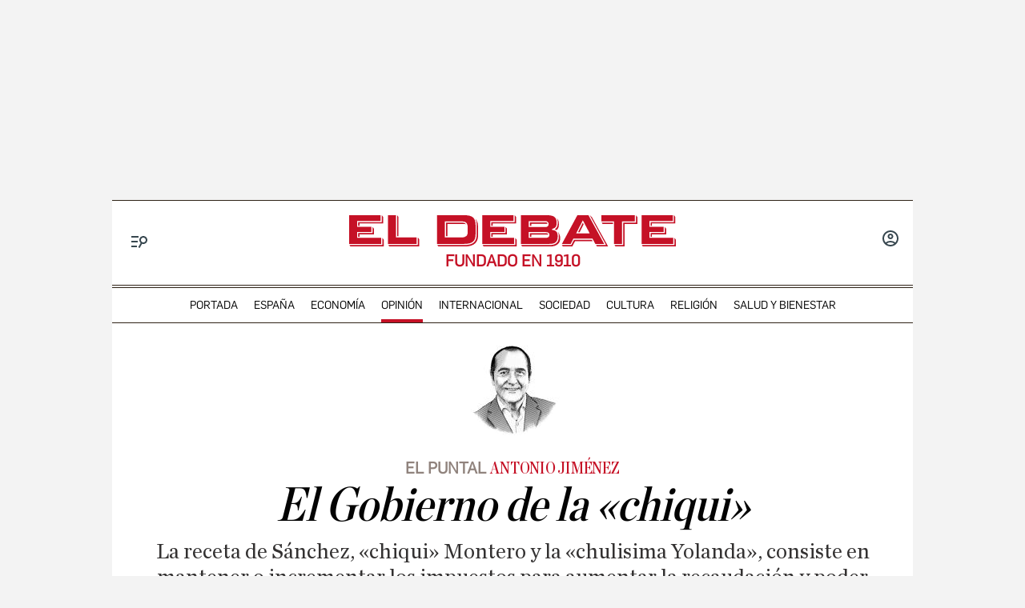

--- FILE ---
content_type: text/html; charset=utf-8
request_url: https://omny.fm/shows/opinion-el-debate/el-puntal-de-antonio-jim-nez-02-04-2022/embed?style=artwork
body_size: 9434
content:
<!DOCTYPE html><html dir="ltr" lang="en"><head><meta charSet="utf-8"/><link rel="dns-prefetch" href="https://www.omnycontent.com"/><link rel="icon" type="image/png" sizes="144x144" href="/_next/static/media/favicon-144x144.4df68316.png"/><meta name="viewport" content="user-scalable=no, width=device-width, initial-scale=1"/><meta http-equiv="x-ua-compatible" content="ie=edge"/><meta name="format-detection" content="email=no"/><title>El Puntal de Antonio Jiménez (02/04/2022)</title><meta name="robots" content="noindex"/><meta name="next-head-count" content="8"/><link data-next-font="size-adjust" rel="preconnect" href="/" crossorigin="anonymous"/><link rel="preload" href="/_next/static/css/e70acd4fe50810d6.css" as="style"/><link rel="stylesheet" href="/_next/static/css/e70acd4fe50810d6.css" data-n-g=""/><noscript data-n-css=""></noscript><script defer="" nomodule="" src="/_next/static/chunks/polyfills-42372ed130431b0a.js"></script><script src="/_next/static/chunks/webpack-bdd7b96b57592eb9.js" defer=""></script><script src="/_next/static/chunks/framework-21bb7e1521a0c41f.js" defer=""></script><script src="/_next/static/chunks/main-ad5c1898fb4b53a3.js" defer=""></script><script src="/_next/static/chunks/pages/_app-052fcecbb536b0c4.js" defer=""></script><script src="/_next/static/chunks/5c0b189e-e1bf200516e719d0.js" defer=""></script><script src="/_next/static/chunks/4103-a5f2b962d13c8fb0.js" defer=""></script><script src="/_next/static/chunks/4580-2346b653c8943f86.js" defer=""></script><script src="/_next/static/chunks/4189-dc6ce08a54128b0f.js" defer=""></script><script src="/_next/static/chunks/6065-98fe31126b856d22.js" defer=""></script><script src="/_next/static/chunks/1538-ec51653de8d63493.js" defer=""></script><script src="/_next/static/chunks/8057-f0a934399ace930b.js" defer=""></script><script src="/_next/static/chunks/6617-3a5902b6931030ca.js" defer=""></script><script src="/_next/static/chunks/3259-4a368d26d8674eef.js" defer=""></script><script src="/_next/static/chunks/5453-ecc3ad21b67f2297.js" defer=""></script><script src="/_next/static/chunks/1650-d5fcf26696af5503.js" defer=""></script><script src="/_next/static/chunks/2594-9f6d90147bccf513.js" defer=""></script><script src="/_next/static/chunks/1752-92fc0046c1d3a6a3.js" defer=""></script><script src="/_next/static/chunks/8874-a967ac3103e3b0d1.js" defer=""></script><script src="/_next/static/chunks/4904-730181f726d92112.js" defer=""></script><script src="/_next/static/chunks/pages/shows/%5BprogramSlug%5D/%5BclipSlug%5D/embed-fcfd74d3b375f5d5.js" defer=""></script><script src="/_next/static/CzoxHg63Xql2KIK93VJ_K/_buildManifest.js" defer=""></script><script src="/_next/static/CzoxHg63Xql2KIK93VJ_K/_ssgManifest.js" defer=""></script></head><body><div id="__next"><style data-emotion="css-global ptfp3d">*,*::before,*::after{box-sizing:border-box;}</style><style data-emotion="css-global c4w1m5">html,body{width:1px;min-width:100%;height:100%;font-family:Open Sans,Helvetica,Arial,sans-serif;background:transparent;-webkit-font-smoothing:antialiased;-moz-osx-font-smoothing:grayscale;}body{position:absolute;width:100%;height:100%;overflow:hidden;}</style><style data-emotion="css 1dkrzgu">.css-1dkrzgu{position:absolute;width:100%;display:-webkit-box;display:-webkit-flex;display:-ms-flexbox;display:flex;-webkit-flex-direction:column;-ms-flex-direction:column;flex-direction:column;}</style><div style="background-color:#f3f3f3" class="css-1dkrzgu"><style data-emotion="css lk0srb">.css-lk0srb{color:#000000;display:-webkit-box;display:-webkit-flex;display:-ms-flexbox;display:flex;-webkit-flex-direction:column;-ms-flex-direction:column;flex-direction:column;position:relative;width:100%;}</style><div class="css-lk0srb"><style data-emotion="css 193w4t8">.css-193w4t8{display:-webkit-box;display:-webkit-flex;display:-ms-flexbox;display:flex;padding:12px;}</style><div class="css-193w4t8"><style data-emotion="css bngly5">.css-bngly5{display:-webkit-box;display:-webkit-flex;display:-ms-flexbox;display:flex;}@media (max-width: 580px){.css-bngly5{visibility:hidden;width:0;}}</style><div class="css-bngly5"><style data-emotion="css py0qv0">.css-py0qv0{display:block;width:calc(100vh - 24px);height:calc(100vh - 24px);max-height:156px;max-width:156px;}</style><div class="css-py0qv0"><style data-emotion="css 13budfd">.css-13budfd{width:100%;height:100%;display:block;}</style><img src="https://www.omnycontent.com/d/clips/c30b958e-f251-4bf1-ac1b-adb000f47916/6aff8c16-226a-491f-8484-adb3014ea484/8ec84dba-7b24-4697-9a1a-ae6a00f5c6ba/image.jpg?t=1648825028&amp;size=small" alt="El Puntal de Antonio Jiménez (02/04/2022)" class="css-13budfd"/></div><style data-emotion="css m6mmvu">.css-m6mmvu{display:inline-block;-webkit-flex:none;-ms-flex:none;flex:none;width:12px;}</style><span role="presentation" class="css-m6mmvu"></span></div><style data-emotion="css 5novwk">.css-5novwk{display:-webkit-box;display:-webkit-flex;display:-ms-flexbox;display:flex;-webkit-flex:1 0;-ms-flex:1 0;flex:1 0;-webkit-flex-direction:column;-ms-flex-direction:column;flex-direction:column;min-width:0;}</style><div class="css-5novwk"><style data-emotion="css j7x8gr">.css-j7x8gr{display:-webkit-box;display:-webkit-flex;display:-ms-flexbox;display:flex;height:24px;position:relative;}</style><div class="css-j7x8gr"><style data-emotion="css 1ug0psk">.css-1ug0psk{display:none;}@media (max-width: 580px){.css-1ug0psk{display:-webkit-box;display:-webkit-flex;display:-ms-flexbox;display:flex;}}</style><div class="css-1ug0psk"><style data-emotion="css 1vu7xy2">.css-1vu7xy2{width:32px;height:32px;display:block;position:relative;top:-4px;}</style><img src="https://www.omnycontent.com/d/clips/c30b958e-f251-4bf1-ac1b-adb000f47916/6aff8c16-226a-491f-8484-adb3014ea484/8ec84dba-7b24-4697-9a1a-ae6a00f5c6ba/image.jpg?t=1648825028&amp;size=thumbnail" alt="" class="css-1vu7xy2"/><span role="presentation" class="css-m6mmvu"></span></div><style data-emotion="css 1owxnqf">.css-1owxnqf{-webkit-flex:auto;-ms-flex:auto;flex:auto;overflow:hidden;white-space:nowrap;text-overflow:ellipsis;overflow:hidden;margin-left:-3px;margin-right:-3px;padding-left:3px;padding-right:3px;}</style><span class="css-1owxnqf"><style data-emotion="css iim3o2">.css-iim3o2{font-weight:600;font-size:14px;line-height:1.7;opacity:0.7;}</style><bdi title="Opinión El Debate" class="css-iim3o2">Opinión El Debate</bdi></span><style data-emotion="css g6q15c">.css-g6q15c{display:inline-block;-webkit-flex:auto;-ms-flex:auto;flex:auto;}</style><span role="presentation" class="css-g6q15c"></span><style data-emotion="css 6t0107">.css-6t0107{display:inline-block;-webkit-flex:none;-ms-flex:none;flex:none;width:10px;}</style><span role="presentation" class="css-6t0107"></span><style data-emotion="css 1cme2uv">.css-1cme2uv{-webkit-align-self:center;-ms-flex-item-align:center;align-self:center;white-space:nowrap;}</style><div class="css-1cme2uv"><style data-emotion="css 9nqi9p">.css-9nqi9p{-webkit-appearance:none;-moz-appearance:none;-ms-appearance:none;appearance:none;background:transparent;border:0;color:inherit;font:inherit;letter-spacing:inherit;text-rendering:inherit;padding:0;background:rgba(0,0,0,0.2);border-radius:50%;width:28px;height:28px;font-size:18px;line-height:0;opacity:0.8;}.css-9nqi9p:not(:disabled, .disabled){cursor:pointer;}.css-9nqi9p:hover,.css-9nqi9p:focus{background:rgba(0,0,0,0.3);}.css-9nqi9p:active{background:rgba(0,0,0,0.4);}.css-9nqi9p svg{font-size:1em;}</style><button type="button" title="Info" aria-expanded="false" aria-haspopup="dialog" class="css-9nqi9p"><svg xmlns="http://www.w3.org/2000/svg" width="1em" height="28px" viewBox="0 0 16 16"><path fill="currentColor" d="M8 0C3.573 0 0 3.573 0 8s3.573 8 8 8 8-3.573 8-8-3.573-8-8-8m-.533 3.218c.213-.213.48-.32.782-.32s.551.106.765.32c.213.213.32.48.32.782s-.106.568-.32.782c-.213.213-.48.32-.765.32-.302 0-.569-.106-.782-.32A1.08 1.08 0 0 1 7.147 4c0-.302.088-.568.32-.782m2.417 9.458H6.506v-.338c.25-.035.427-.106.516-.195.143-.125.213-.356.213-.676V7.324c0-.284-.053-.48-.142-.587-.09-.106-.285-.178-.569-.232v-.337h2.72v5.368c0 .302.054.516.143.587.089.09.267.16.516.213v.34z"></path></svg></button><style data-emotion="css 1e8q8vh">.css-1e8q8vh{position:absolute;top:0;right:0;bottom:0;left:0;color:#000000;background-color:#f3f3f3;z-index:0;}</style><style data-emotion="css v58ff3">.css-v58ff3{display:inline-block;-webkit-flex:none;-ms-flex:none;flex:none;width:7px;}</style><span role="presentation" class="css-v58ff3"></span><button type="button" title="Follow" aria-expanded="false" aria-haspopup="dialog" class="css-9nqi9p"><svg xmlns="http://www.w3.org/2000/svg" width="1em" height="28px" viewBox="0 0 16 16"><path fill="currentColor" fill-rule="evenodd" d="M11.345 2c-.71 0-1.376.276-1.877.778L8.011 4.235a2.64 2.64 0 0 0-.778 1.877c0 .443.108.87.312 1.25l-.184.184a2.64 2.64 0 0 0-1.25-.312c-.71 0-1.376.277-1.877.778L2.776 9.469a2.657 2.657 0 0 0 0 3.754A2.64 2.64 0 0 0 4.654 14c.709 0 1.375-.276 1.877-.777l1.457-1.457a2.66 2.66 0 0 0 .464-3.127l.185-.185c.38.204.807.312 1.251.312.71 0 1.376-.276 1.877-.777l1.457-1.457A2.64 2.64 0 0 0 14 4.655c0-.71-.276-1.376-.778-1.877A2.64 2.64 0 0 0 11.345 2M5.437 12.13a1.1 1.1 0 0 1-.784.326 1.111 1.111 0 0 1-.785-1.894l1.457-1.457c.21-.21.489-.325.785-.325l.016.001-.581.581a.772.772 0 1 0 1.092 1.093l.58-.58c.004.288-.102.58-.323.798zm5.236-5.234c-.21.21-.489.325-.785.325l-.016-.002.763-.762a.772.772 0 1 0-1.093-1.093l-.762.763-.001-.016a1.1 1.1 0 0 1 .325-.784L10.56 3.87c.21-.21.488-.325.784-.325s.575.115.785.325c.21.209.325.488.325.784s-.116.576-.325.785z"></path></svg></button><span role="presentation" class="css-v58ff3"></span><button type="button" title="Share" aria-expanded="false" aria-haspopup="dialog" class="css-9nqi9p"><style data-emotion="css lqmt0p">[dir="rtl"] .css-lqmt0p{-webkit-transform:scaleX(-1);-moz-transform:scaleX(-1);-ms-transform:scaleX(-1);transform:scaleX(-1);}</style><svg xmlns="http://www.w3.org/2000/svg" width="1em" height="28px" viewBox="0 0 16 16" class="css-lqmt0p"><path fill="currentColor" fill-rule="evenodd" d="M1 14.006c.436-2.272 1.292-4.17 2.52-5.633C5 6.615 7.005 5.526 9.495 5.153V1.978c0-.016.016-.031.032-.047.015 0 .046 0 .046.016l5.415 5.617c.016.016.016.047 0 .078l-5.4 5.6c-.015.016-.03.016-.046.016s-.031-.03-.031-.047V9.976c-3.828.016-6.504 1.307-8.402 4.076-.031.016-.047.016-.062.016-.031-.016-.047-.031-.047-.062"></path></svg></button></div></div><style data-emotion="css 1ltpgnm">.css-1ltpgnm{-webkit-align-items:center;-webkit-box-align:center;-ms-flex-align:center;align-items:center;display:-webkit-box;display:-webkit-flex;display:-ms-flexbox;display:flex;-webkit-flex:1 0;-ms-flex:1 0;flex:1 0;}</style><div class="css-1ltpgnm"><style data-emotion="css p4e294">.css-p4e294{-webkit-appearance:none;-moz-appearance:none;-ms-appearance:none;appearance:none;background:transparent;border:0;color:inherit;font:inherit;letter-spacing:inherit;text-rendering:inherit;padding:0;width:60px;height:60px;-webkit-align-items:center;-webkit-box-align:center;-ms-flex-align:center;align-items:center;background:#c51126;border-radius:50%;color:#ffffff;display:-webkit-box;display:-webkit-flex;display:-ms-flexbox;display:flex;-webkit-flex:none;-ms-flex:none;flex:none;-webkit-box-pack:center;-ms-flex-pack:center;-webkit-justify-content:center;justify-content:center;position:relative;-webkit-transition:-webkit-transform 0.1s;transition:transform 0.1s;}.css-p4e294:not(:disabled, .disabled){cursor:pointer;}.css-p4e294:hover,.css-p4e294:focus{-webkit-transform:scale(1.08);-moz-transform:scale(1.08);-ms-transform:scale(1.08);transform:scale(1.08);}.css-p4e294:active{-webkit-transform:scale(1);-moz-transform:scale(1);-ms-transform:scale(1);transform:scale(1);}</style><button type="button" title="Play" class="css-p4e294"><style data-emotion="css iwcgen">.css-iwcgen{display:block;width:55%;height:55%;}</style><svg xmlns="http://www.w3.org/2000/svg" width="1em" height="1em" viewBox="0 0 16 16" class="css-iwcgen"><path fill="currentColor" d="M5.693 14.724C4.76 15.335 4 14.897 4 13.75V2.25C4 1.1 4.76.666 5.693 1.276l8.606 5.62c.935.61.934 1.6 0 2.21l-8.606 5.62z"></path></svg></button><span role="presentation" class="css-m6mmvu"></span><style data-emotion="css 1yplvz0">.css-1yplvz0{display:-webkit-box;display:-webkit-flex;display:-ms-flexbox;display:flex;-webkit-flex:1 0;-ms-flex:1 0;flex:1 0;-webkit-flex-direction:column;-ms-flex-direction:column;flex-direction:column;min-width:0;position:relative;top:-2px;}</style><div class="css-1yplvz0"><style data-emotion="css 20xy69">.css-20xy69{font-size:18px;height:1.7em;line-height:1.7;position:relative;}</style><div class="css-20xy69"><style data-emotion="css r5gyjf">.css-r5gyjf{position:absolute;display:-webkit-box;display:-webkit-flex;display:-ms-flexbox;display:flex;height:100%;width:100%;}</style><div title="El Puntal de Antonio Jiménez (02/04/2022)" class="css-r5gyjf"><style data-emotion="css 22l3rr">.css-22l3rr{display:-webkit-box;display:-webkit-flex;display:-ms-flexbox;display:flex;overflow:hidden;margin-left:-3px;margin-right:-3px;padding-left:3px;padding-right:3px;}</style><div dir="ltr" class="css-22l3rr"><style data-emotion="css efd8xk">.css-efd8xk{white-space:nowrap;will-change:transform;-webkit-animation-play-state:running;animation-play-state:running;}</style><div class="css-efd8xk"><style data-emotion="css 16ceglb">.css-16ceglb{font-weight:600;}</style><span class="css-16ceglb"><span>El Puntal de Antonio Jiménez (02/04/2022)</span></span></div></div></div></div><style data-emotion="css 135vphm">.css-135vphm{font-weight:600;-webkit-align-self:flex-start;-ms-flex-item-align:flex-start;align-self:flex-start;-webkit-align-items:center;-webkit-box-align:center;-ms-flex-align:center;align-items:center;display:-webkit-box;display:-webkit-flex;display:-ms-flexbox;display:flex;font-size:14px;line-height:1.7;max-width:100%;}</style><div dir="ltr" class="css-135vphm"><style data-emotion="css 1m36yft">.css-1m36yft{opacity:0.7;text-overflow:ellipsis;white-space:nowrap;overflow:hidden;margin-left:-3px;margin-right:-3px;padding-left:3px;padding-right:3px;}</style><span class="css-1m36yft">00:00 / 03:34</span><style data-emotion="css 1o0itcx">.css-1o0itcx{-webkit-align-items:flex-start;-webkit-box-align:flex-start;-ms-flex-align:flex-start;align-items:flex-start;display:-webkit-inline-box;display:-webkit-inline-flex;display:-ms-inline-flexbox;display:inline-flex;height:0;}</style></div></div></div><style data-emotion="css 1z0fvj1">.css-1z0fvj1{-webkit-align-items:center;-webkit-box-align:center;-ms-flex-align:center;align-items:center;display:-webkit-box;display:-webkit-flex;display:-ms-flexbox;display:flex;height:36px;}</style><div class="css-1z0fvj1"><style data-emotion="css cs7zos">.css-cs7zos{-webkit-flex:1;-ms-flex:1;flex:1;height:100%;opacity:0;-webkit-transition:opacity 333ms;transition:opacity 333ms;}</style><style data-emotion="css 12ui1nq">.css-12ui1nq{-webkit-flex:1;-ms-flex:1;flex:1;height:100%;opacity:0;-webkit-transition:opacity 333ms;transition:opacity 333ms;}.css-12ui1nq:focus-within{outline:Highlight auto 1px;outline:-webkit-focus-ring-color auto 1px;outline:blue auto 1px;}@supports selector(:has(*)){.css-12ui1nq:focus-within{outline:none;}.css-12ui1nq:focus-within:has(input[type=range]:focus-visible){outline:Highlight auto 1px;outline:-webkit-focus-ring-color auto 1px;outline:blue auto 1px;}}</style><label for=":R4rl6del6:" class="css-12ui1nq"><style data-emotion="css tabmx7">.css-tabmx7{border-width:0;clip:rect(0,0,0,0);height:1px;margin:-1px;overflow:hidden;padding:0;position:absolute;white-space:nowrap;width:1px;}</style><input type="range" id=":R4rl6del6:" aria-valuetext="00:00 / 03:34" step="15" min="0" max="214.857" class="css-tabmx7" value="0"/><div dir="ltr" style="flex:1;position:relative;margin:0 10px;cursor:pointer;height:100%"><div style="border-radius:999px;position:absolute;overflow:hidden;top:0;right:-10px;bottom:0;left:-10px;transform:translateZ(0)"><div style="position:absolute;top:0;right:0;bottom:0;left:0;background:#000000;opacity:0.35"></div><div style="position:absolute;top:0;right:0;bottom:0;left:0;transition:opacity 333ms;will-change:opacity, width;opacity:0;background:#c51126;width:10px"></div></div><div style="position:absolute;top:4px;right:0;bottom:4px;left:0;white-space:nowrap;overflow:hidden;opacity:0.4"></div><div style="position:absolute;top:4px;right:0;bottom:4px;left:0;white-space:nowrap;overflow:hidden;width:0%"></div><div style="position:absolute;top:0;right:0;bottom:0;left:0;touch-action:none;user-select:none"></div></div></label><span role="presentation" class="css-m6mmvu"></span><style data-emotion="css mffoyx">.css-mffoyx{color:currentColor;-webkit-text-decoration:none;text-decoration:none;position:relative;display:-webkit-box;display:-webkit-flex;display:-ms-flexbox;display:flex;font-size:20px;opacity:0.6;}.css-mffoyx::before{content:'';position:absolute;bottom:-2px;left:-2px;right:-2px;top:-2px;}.css-mffoyx:hover,.css-mffoyx:focus{opacity:1;}</style><a href="https://omnystudio.com/learn?utm_source=omnyfm-embed&amp;utm_medium=overlay" target="_blank" rel="noreferrer" title="Powered by Omny Studio" class="css-mffoyx"><svg xmlns="http://www.w3.org/2000/svg" width="1em" height="1em" fill="none" viewBox="0 0 16 16"><path fill="currentColor" fill-rule="evenodd" d="M8 0a8 8 0 0 1 7.996 7.75L16 8a8 8 0 0 1-7.75 7.996L8 16A8 8 0 0 1 .004 8.25L0 8A8 8 0 0 1 7.75.004zm0 3.27c-2.757 0-5 2.243-5 5 0 1.785.963 3.448 2.513 4.338a.92.92 0 1 0 .917-1.596A3.17 3.17 0 0 1 4.84 8.27 3.163 3.163 0 0 1 8 5.11a3.163 3.163 0 0 1 3.16 3.16 3.17 3.17 0 0 1-1.583 2.739.92.92 0 1 0 .92 1.593A5.02 5.02 0 0 0 13 8.27c0-2.757-2.243-5-5-5m-.71 5.873.035.054c.074.104.272.31.664.31a.84.84 0 0 0 .702-.337l.068-.104a.419.419 0 0 1 .697.455c-.158.305-.645.822-1.467.822-.83 0-1.303-.524-1.45-.834a.418.418 0 0 1 .752-.366" clip-rule="evenodd"></path></svg></a></div></div></div><style data-emotion="css 1i3648n">.css-1i3648n{position:absolute;top:0;right:0;bottom:0;left:0;}</style></div></div></div><script id="__NEXT_DATA__" type="application/json">{"props":{"pageProps":{"_sentryTraceData":"a1c823c24ed44046a40934a1f171bf49-8f6c2ce06ecefbfc-0","_sentryBaggage":"sentry-environment=Production,sentry-release=omny-fm-1.0.910,sentry-public_key=26e057be21a84efb8189b730ef099727,sentry-trace_id=a1c823c24ed44046a40934a1f171bf49,sentry-sample_rate=0.001,sentry-transaction=%2Fshows%2F%5BprogramSlug%5D%2F%5BclipSlug%5D%2Fembed,sentry-sampled=false","type":"success","clip":{"Id":"8ec84dba-7b24-4697-9a1a-ae6a00f5c6ba","Title":"El Puntal de Antonio Jiménez (02/04/2022)","Slug":"el-puntal-de-antonio-jim-nez-02-04-2022","Description":"El Gobierno de la «chiqui»","DescriptionHtml":"\u003cp\u003eEl Gobierno de la \u0026laquo;chiqui\u0026raquo;\u003c/p\u003e","Summary":null,"Tags":[],"TranscriptUrl":null,"HasPublishedTranscript":false,"Season":null,"Episode":null,"EpisodeType":"Full","ImageUrl":"https://www.omnycontent.com/d/clips/c30b958e-f251-4bf1-ac1b-adb000f47916/6aff8c16-226a-491f-8484-adb3014ea484/8ec84dba-7b24-4697-9a1a-ae6a00f5c6ba/image.jpg?t=1648825028\u0026size=Medium","ImageColors":{"Primary":"a09fa0","Secondary":"c7c3c4","Contrast":"ffffff"},"AudioUrl":"https://traffic.omny.fm/d/clips/c30b958e-f251-4bf1-ac1b-adb000f47916/6aff8c16-226a-491f-8484-adb3014ea484/8ec84dba-7b24-4697-9a1a-ae6a00f5c6ba/audio.mp3","WaveformUrl":"https://www.omnycontent.com/d/clips/c30b958e-f251-4bf1-ac1b-adb000f47916/6aff8c16-226a-491f-8484-adb3014ea484/8ec84dba-7b24-4697-9a1a-ae6a00f5c6ba/waveform?t=1648824942\u0026token=7noe9tN7bJaPY4eAuUWJiiquC740XT9X","VideoUrl":null,"EmbedUrl":"https://omny.fm/shows/opinion-el-debate/el-puntal-de-antonio-jim-nez-02-04-2022/embed","DurationSeconds":214.857,"PublishState":"Published","PublishedUrl":"https://omny.fm/shows/opinion-el-debate/el-puntal-de-antonio-jim-nez-02-04-2022","Visibility":"Public","PublishedUtc":"2022-04-01T22:02:00Z","PlaylistIds":["449c7244-440d-4ab2-9753-adb3014f38a5"],"Chapters":[],"State":"Ready","ShareUrl":null,"RssLinkOverride":null,"ImportedId":null,"Monetization":{"PreRoll":true,"PostRoll":false,"MidRolls":[]},"AdMarkers":[{"Offset":"00:00:00","MaxNumberOfAds":1,"AdMarkerType":"PreRoll"}],"HasPreRollVideoAd":false,"RecordingMetadata":null,"PublishedAudioSizeInBytes":3522902,"ContentRating":"Clean","AudioOptions":{"IncludeIntroOutro":false,"AutoLevelAudio":true},"ExternalId":null,"CustomFieldData":null,"VideoUrls":null,"EmbedOptions":{"ForegroundColor":"000000","BackgroundColor":"f3f3f3","HighlightColor":"c51126","IsEmbedColorsLocked":false,"ShowArtwork":true,"ShowShare":true,"ShowFollow":true,"ShowDownload":true,"ShowDescription":true,"ShowPlaylistImages":true,"ShowPlaylistShare":true,"IsEmbedOptionsLocked":false,"CustomBranding":false,"CustomLogoWide":null,"CustomLogoSmall":null,"CustomLogoTitle":null,"CustomLogoUrl":null,"CustomGATrackingId":"UA-199638031-1"},"Program":{"Id":"6aff8c16-226a-491f-8484-adb3014ea484","Name":"Opinión El Debate","Slug":"opinion-el-debate","Description":"Los columnistas de 'El Debate' te ofrecen sus comentarios de la actualidad.","DescriptionHtml":"\u003cp\u003eLos columnistas de 'El Debate' te ofrecen sus comentarios de la actualidad.\u003c/p\u003e","Author":"El Debate","Publisher":null,"Copyright":null,"Language":"es-ES","ArtworkUrl":"https://www.omnycontent.com/d/programs/c30b958e-f251-4bf1-ac1b-adb000f47916/6aff8c16-226a-491f-8484-adb3014ea484/image.jpg?t=1647598611\u0026size=Medium","Category":"News","Categories":["News","News Commentary"],"SocialWeb":"https://www.eldebate.com/","SocialTwitter":"eldebate_com","SocialFacebook":"eldebatecom","SocialShowSupportUrl":null,"SocialShowSupportLabel":null,"Hidden":false,"Archived":false,"Network":"El Debate","NetworkId":"9fdfd41a-cac5-465b-a9af-af16010ff75c","ExternalId":null,"ContactName":"El Debate","ContactEmail":"podcast@eldebate.com","CustomFieldData":null,"DefaultPlaylistId":"449c7244-440d-4ab2-9753-adb3014f38a5","DefaultPlaylist":{"Id":"449c7244-440d-4ab2-9753-adb3014f38a5","Title":"Opinión El Debate","Slug":"podcast","Description":"Los columnistas de El Debate ponen voz a sus artículos.","DescriptionHtml":"\u003cp\u003eLos columnistas de El Debate ponen voz a sus art\u0026iacute;culos.\u003c/p\u003e","Summary":null,"RssFeedUrl":"https://www.omnycontent.com/d/playlist/c30b958e-f251-4bf1-ac1b-adb000f47916/6aff8c16-226a-491f-8484-adb3014ea484/449c7244-440d-4ab2-9753-adb3014f38a5/podcast.rss","EmbedUrl":"https://omny.fm/shows/opinion-el-debate/playlists/podcast/embed","ArtworkUrl":"https://www.omnycontent.com/d/playlist/c30b958e-f251-4bf1-ac1b-adb000f47916/6aff8c16-226a-491f-8484-adb3014ea484/449c7244-440d-4ab2-9753-adb3014f38a5/image.jpg?t=1633363729\u0026size=Medium","NumberOfClips":3299,"Visibility":"Public","ContentRating":"Clean","Categories":["News","News Commentary"],"DirectoryLinks":{"ApplePodcasts":"https://podcasts.apple.com/es/podcast/opini%C3%B3n-el-debate/id1588304227","ApplePodcastsId":"1588304227","GooglePodcasts":null,"Spotify":"https://open.spotify.com/show/5CM9x0VxQdsJj7DK0wrgfd","Stitcher":null,"TuneIn":null,"GooglePlay":null,"RssFeed":"https://omny.fm/shows/opinion-el-debate/playlists/podcast.rss","IHeart":null,"AmazonMusic":"https://music.amazon.com/podcasts/98c77215-755b-4d7a-a611-8e7eba6bae37","YouTubeMusic":null},"CustomFieldData":null,"Author":"El Debate","MediaType":null,"ProgramId":"6aff8c16-226a-491f-8484-adb3014ea484","ProgramSlug":"opinion-el-debate","OrganizationId":"c30b958e-f251-4bf1-ac1b-adb000f47916","ModifiedAtUtc":"2026-01-23T19:57:24.913Z"},"AdConfig":{"ConfigTriton":null,"ConfigVast":null},"OrganizationId":"c30b958e-f251-4bf1-ac1b-adb000f47916","ModifiedAtUtc":"2023-05-11T19:47:55.507Z"},"ProgramId":"6aff8c16-226a-491f-8484-adb3014ea484","ProgramSlug":"opinion-el-debate","OrganizationId":"c30b958e-f251-4bf1-ac1b-adb000f47916","ModifiedAtUtc":"2022-04-01T22:03:03.643Z"},"config":{"accessToken":null,"autoplay":false,"branding":{"type":"omny"},"colorBackground":"#f3f3f3","colorForeground":"#000000","colorHighlight":"#c51126","colorHighlightInvert":"#ffffff","customGATrackingId":"UA-199638031-1","embedSize":"Wide","embedSource":"Embed","embedStyle":"Artwork","errors":[],"firstClipStartTimeSeconds":null,"inPlaylist":null,"lightPlay":false,"omnyButtonBackgroundColor":{"default":"rgba(0,0,0,0.2)","hover":"rgba(0,0,0,0.3)","active":"rgba(0,0,0,0.4)"},"playlistClipLimit":null,"referrerOverride":null,"selectedClipId":null,"showDescription":true,"showDownload":true,"showFollow":true,"showImage":true,"showBackgroundImage":false,"showPlaylist":true,"showPlaylistImages":true,"showPlaylistShare":true,"showProgram":true,"showShare":true,"showTranscript":false}},"hasError":false,"localeWithContext":{"context":"default","locale":"en"},"messages":{"+eqRPe":"Playlists","/NkaHk":"Follow podcast","01l/g0":"RSS feed","0L5Ckk":"Clips","0knEsC":"Copy link","23wknU":"More","2KFZll":"Clean","2OLm4c":"Pause","2ka0z5":"Transcript","2lTyoV":"Social links","2ruWr0":"The playlist does not exist or may be private","39G6ZV":"{programName} clips","3IcBgL":"Browse {clipCount} clip(s)","3dLXEH":"This show has not published any playlists","4c5F/j":"Browse the show's clips","4lXGQR":"Share","5gsULW":"Published","5z0Zdm":"Load more","6DfCqJ":"Download audio","6tsccE":"The page you're looking for cannot be found or is no longer available.","758ufn":"Open RSS feed","7BjVAW":"View show website","7HfwP7":"Clip with playlist","7NiYZ7":"Auto-scroll","7VdXtY":"RSS feed URL","8zDrHX":"Speaker {number}","9bngIi":"{clipCount} clip(s) in playlist","A6tBk9":"Playlist by {show}","AjkEr4":"View more clips","AwDfR7":"Close","B/n8XI":"Try again","BFgU5Z":"Page not found","BRV15f":"Browse other playlists","BdvMUA":"This playlist contains no clips","C5hTSH":"Transcript not available","CHWyii":"Apple Podcasts","CdsPL4":"Error loading previous clips. Try again?","D0Mrk2":"Follow this podcast","D7h93F":"Error loading more clips. Try again?","DD6Z4C":"Skip in {seconds}","DRVtuq":"No clips","DyvHuA":"Follow the podcast:","E2LHDa":"Copy link","EkRgmS":"Listener Privacy Policy","F79XFZ":"Explicit","FF2c7y":"Social links:","FMKp/i":"More clips","FnW2Bm":"Square","GQjAJn":"Powered by Omny Studio","HPLv66":"iFrame code","Hb2XsU":"No description provided","I2NNlA":"Transcript is empty","I99u/Q":"Play from {time}","IIrh7z":"500: Server error","ILMonT":"Try again","IVh3a6":"View more clips","J0YbzF":"Check your internet connection, disable any ad blockers, and try again.","Jc7PfX":"Embed","K8K3ZE":"Try again","KD/2V4":"Omny Studio is the complete audio management solution for podcasters and radio stations","L+KaJx":"{message} (Error code {code})","LA3JyA":"Chapters","LO2w6V":"Choose the podcast app you use","Lp86TL":"Last updated {humanRelativeTime}","M4qPXC":"Load more","MFGofF":"Server error","MtCvYn":"Play","MwPyxY":"There was an error loading the embed player","N+g8gy":"Description","NURly/":"Share","NjTET2":"This show has not published any clips","PREmDS":"Playlist unavailable","PiPu5U":"There was a problem playing the clip","PvQrLx":"Show full transcript","QL4EiB":"Powered by {logo}","QiRYYM":"Copy embed","REGc/+":"View description","RMhRVo":"Skip ad","Rbw235":"Share","RsW0yu":"{clipCount} clip(s)","SnkIO1":"Less","SsOgen":"Load previous","TERz+g":"No clips","TK2w2O":"View the show's other clips","UA//bC":"Options","UcbLk9":"Follow podcast","UhRFxa":"We're looking into it and will hope to restore access soon.","W8/Tzh":"Episode","WGizcs":"Explicit","WWXiQi":"Download","X/m8gH":"Recent clips","X6EXxb":"Visit website","YCRJ3W":"Copyright Policy (DMCA)","YPzUAX":"Email","YZxKob":"If you use another podcast app, copy and paste the following RSS feed URL into your app's \"subscribe by URL\" screen.","Yo7we+":"Support the show","a0hhKt":"Clip","aSuFIa":"Season","b7tnyF":"Enterprise podcasting made simple.","cGdg+S":"Play from {time}","czGDbU":"Share on {platform}","dCvgQE":"Wide image","dxchsu":"Type","eDeMLC":"RSS feed","eaa0T0":"Listen on {platform}","eeGno2":"Listener privacy policy","fqJT6M":"Support the show","fqT5Lu":"Copy link","fzXfut":"Transcript content","g9mqs5":"{clipCount} clip(s)","ghhNtP":"Preview","hELcFl":"Email link","hI+ITj":"Learn more at omnystudio.com","hKQJLZ":"Loading playlist","hYYJKF":"{clipCount} clip(s)","hze1Yr":"An error occurred","iniDkn":"Description","jVIZy7":"Wide simple","kXjAVe":"More info","kj5dF1":"View more info","kvqnxP":"Follow {programName}","lafl8X":"Clip unavailable","mA/Dm/":"{programName} playlists","nTaRjo":"View show Facebook page","nwrQ3H":"Please ensure the podcast app is installed on your device first.","nxIhYz":"This playlist does not contain any clips","oz37YI":"Play","pChKd4":"Loading transcript","paTpkO":"Error code {code}","psYoQv":"The clip does not exist or may be private","q2U7Sr":"Website","qU06M0":"No playlists","qXwXEk":"Copy embed code","salWTD":"404: Page not found","taNeoW":"RSS feed","toL+p2":"Copy link","uo5Kof":"Advertisement","vNG/Eb":"Privacy Policy","vZFQxK":"Error loading playlist","vfhMGQ":"Transcript","wWui0J":"Pause","x3AXhv":"Error loading clips. Try again?","x6wawT":"Clip with transcript","xL6SjT":"This podcast contains members-only clips with a feed URL which is unique to you — make sure to keep this URL private.","xj80iH":"View show X (Twitter) feed","xrajqS":"Size","yNBxKS":"View the show's other playlists","z+0IbJ":"In {playlistCount} playlist(s)","z8vmoq":"Terms of Service","zEzc06":"The page you're looking for is experiencing technical issues.","zKdTpz":"Show website","zd57BI":"Published {publishDate}"},"__N_SSP":true},"page":"/shows/[programSlug]/[clipSlug]/embed","query":{"style":"artwork","cloudflare-language":"","programSlug":"opinion-el-debate","clipSlug":"el-puntal-de-antonio-jim-nez-02-04-2022"},"buildId":"CzoxHg63Xql2KIK93VJ_K","runtimeConfig":{"embedDisableConsumptionAnalytics":"false","environment":"production","omnyApiBaseUrl":"https://api.omny.fm","omnyCdnBaseUrl":"https://www.omnycontent.com","omnyFmBaseUrl":"https://omny.fm","omnyFmFacebookId":"1547996092155695","omnyFmTrafficBaseUrl":"https://traffic.omny.fm","omnyMarketingBaseUrl":"https://omnystudio.com","sentryDsn":"https://26e057be21a84efb8189b730ef099727@o479328.ingest.sentry.io/6149200"},"isFallback":false,"isExperimentalCompile":false,"gssp":true,"appGip":true,"scriptLoader":[]}</script></body></html>

--- FILE ---
content_type: text/html; charset=utf-8
request_url: https://www.google.com/recaptcha/api2/anchor?ar=1&k=6LfzSggqAAAAAAHWmI5mZIIr4euiOkGr1OxYwdDi&co=aHR0cHM6Ly93d3cuZWxkZWJhdGUuY29tOjQ0Mw..&hl=en&v=PoyoqOPhxBO7pBk68S4YbpHZ&size=invisible&anchor-ms=20000&execute-ms=30000&cb=6j6dhm146gjr
body_size: 48596
content:
<!DOCTYPE HTML><html dir="ltr" lang="en"><head><meta http-equiv="Content-Type" content="text/html; charset=UTF-8">
<meta http-equiv="X-UA-Compatible" content="IE=edge">
<title>reCAPTCHA</title>
<style type="text/css">
/* cyrillic-ext */
@font-face {
  font-family: 'Roboto';
  font-style: normal;
  font-weight: 400;
  font-stretch: 100%;
  src: url(//fonts.gstatic.com/s/roboto/v48/KFO7CnqEu92Fr1ME7kSn66aGLdTylUAMa3GUBHMdazTgWw.woff2) format('woff2');
  unicode-range: U+0460-052F, U+1C80-1C8A, U+20B4, U+2DE0-2DFF, U+A640-A69F, U+FE2E-FE2F;
}
/* cyrillic */
@font-face {
  font-family: 'Roboto';
  font-style: normal;
  font-weight: 400;
  font-stretch: 100%;
  src: url(//fonts.gstatic.com/s/roboto/v48/KFO7CnqEu92Fr1ME7kSn66aGLdTylUAMa3iUBHMdazTgWw.woff2) format('woff2');
  unicode-range: U+0301, U+0400-045F, U+0490-0491, U+04B0-04B1, U+2116;
}
/* greek-ext */
@font-face {
  font-family: 'Roboto';
  font-style: normal;
  font-weight: 400;
  font-stretch: 100%;
  src: url(//fonts.gstatic.com/s/roboto/v48/KFO7CnqEu92Fr1ME7kSn66aGLdTylUAMa3CUBHMdazTgWw.woff2) format('woff2');
  unicode-range: U+1F00-1FFF;
}
/* greek */
@font-face {
  font-family: 'Roboto';
  font-style: normal;
  font-weight: 400;
  font-stretch: 100%;
  src: url(//fonts.gstatic.com/s/roboto/v48/KFO7CnqEu92Fr1ME7kSn66aGLdTylUAMa3-UBHMdazTgWw.woff2) format('woff2');
  unicode-range: U+0370-0377, U+037A-037F, U+0384-038A, U+038C, U+038E-03A1, U+03A3-03FF;
}
/* math */
@font-face {
  font-family: 'Roboto';
  font-style: normal;
  font-weight: 400;
  font-stretch: 100%;
  src: url(//fonts.gstatic.com/s/roboto/v48/KFO7CnqEu92Fr1ME7kSn66aGLdTylUAMawCUBHMdazTgWw.woff2) format('woff2');
  unicode-range: U+0302-0303, U+0305, U+0307-0308, U+0310, U+0312, U+0315, U+031A, U+0326-0327, U+032C, U+032F-0330, U+0332-0333, U+0338, U+033A, U+0346, U+034D, U+0391-03A1, U+03A3-03A9, U+03B1-03C9, U+03D1, U+03D5-03D6, U+03F0-03F1, U+03F4-03F5, U+2016-2017, U+2034-2038, U+203C, U+2040, U+2043, U+2047, U+2050, U+2057, U+205F, U+2070-2071, U+2074-208E, U+2090-209C, U+20D0-20DC, U+20E1, U+20E5-20EF, U+2100-2112, U+2114-2115, U+2117-2121, U+2123-214F, U+2190, U+2192, U+2194-21AE, U+21B0-21E5, U+21F1-21F2, U+21F4-2211, U+2213-2214, U+2216-22FF, U+2308-230B, U+2310, U+2319, U+231C-2321, U+2336-237A, U+237C, U+2395, U+239B-23B7, U+23D0, U+23DC-23E1, U+2474-2475, U+25AF, U+25B3, U+25B7, U+25BD, U+25C1, U+25CA, U+25CC, U+25FB, U+266D-266F, U+27C0-27FF, U+2900-2AFF, U+2B0E-2B11, U+2B30-2B4C, U+2BFE, U+3030, U+FF5B, U+FF5D, U+1D400-1D7FF, U+1EE00-1EEFF;
}
/* symbols */
@font-face {
  font-family: 'Roboto';
  font-style: normal;
  font-weight: 400;
  font-stretch: 100%;
  src: url(//fonts.gstatic.com/s/roboto/v48/KFO7CnqEu92Fr1ME7kSn66aGLdTylUAMaxKUBHMdazTgWw.woff2) format('woff2');
  unicode-range: U+0001-000C, U+000E-001F, U+007F-009F, U+20DD-20E0, U+20E2-20E4, U+2150-218F, U+2190, U+2192, U+2194-2199, U+21AF, U+21E6-21F0, U+21F3, U+2218-2219, U+2299, U+22C4-22C6, U+2300-243F, U+2440-244A, U+2460-24FF, U+25A0-27BF, U+2800-28FF, U+2921-2922, U+2981, U+29BF, U+29EB, U+2B00-2BFF, U+4DC0-4DFF, U+FFF9-FFFB, U+10140-1018E, U+10190-1019C, U+101A0, U+101D0-101FD, U+102E0-102FB, U+10E60-10E7E, U+1D2C0-1D2D3, U+1D2E0-1D37F, U+1F000-1F0FF, U+1F100-1F1AD, U+1F1E6-1F1FF, U+1F30D-1F30F, U+1F315, U+1F31C, U+1F31E, U+1F320-1F32C, U+1F336, U+1F378, U+1F37D, U+1F382, U+1F393-1F39F, U+1F3A7-1F3A8, U+1F3AC-1F3AF, U+1F3C2, U+1F3C4-1F3C6, U+1F3CA-1F3CE, U+1F3D4-1F3E0, U+1F3ED, U+1F3F1-1F3F3, U+1F3F5-1F3F7, U+1F408, U+1F415, U+1F41F, U+1F426, U+1F43F, U+1F441-1F442, U+1F444, U+1F446-1F449, U+1F44C-1F44E, U+1F453, U+1F46A, U+1F47D, U+1F4A3, U+1F4B0, U+1F4B3, U+1F4B9, U+1F4BB, U+1F4BF, U+1F4C8-1F4CB, U+1F4D6, U+1F4DA, U+1F4DF, U+1F4E3-1F4E6, U+1F4EA-1F4ED, U+1F4F7, U+1F4F9-1F4FB, U+1F4FD-1F4FE, U+1F503, U+1F507-1F50B, U+1F50D, U+1F512-1F513, U+1F53E-1F54A, U+1F54F-1F5FA, U+1F610, U+1F650-1F67F, U+1F687, U+1F68D, U+1F691, U+1F694, U+1F698, U+1F6AD, U+1F6B2, U+1F6B9-1F6BA, U+1F6BC, U+1F6C6-1F6CF, U+1F6D3-1F6D7, U+1F6E0-1F6EA, U+1F6F0-1F6F3, U+1F6F7-1F6FC, U+1F700-1F7FF, U+1F800-1F80B, U+1F810-1F847, U+1F850-1F859, U+1F860-1F887, U+1F890-1F8AD, U+1F8B0-1F8BB, U+1F8C0-1F8C1, U+1F900-1F90B, U+1F93B, U+1F946, U+1F984, U+1F996, U+1F9E9, U+1FA00-1FA6F, U+1FA70-1FA7C, U+1FA80-1FA89, U+1FA8F-1FAC6, U+1FACE-1FADC, U+1FADF-1FAE9, U+1FAF0-1FAF8, U+1FB00-1FBFF;
}
/* vietnamese */
@font-face {
  font-family: 'Roboto';
  font-style: normal;
  font-weight: 400;
  font-stretch: 100%;
  src: url(//fonts.gstatic.com/s/roboto/v48/KFO7CnqEu92Fr1ME7kSn66aGLdTylUAMa3OUBHMdazTgWw.woff2) format('woff2');
  unicode-range: U+0102-0103, U+0110-0111, U+0128-0129, U+0168-0169, U+01A0-01A1, U+01AF-01B0, U+0300-0301, U+0303-0304, U+0308-0309, U+0323, U+0329, U+1EA0-1EF9, U+20AB;
}
/* latin-ext */
@font-face {
  font-family: 'Roboto';
  font-style: normal;
  font-weight: 400;
  font-stretch: 100%;
  src: url(//fonts.gstatic.com/s/roboto/v48/KFO7CnqEu92Fr1ME7kSn66aGLdTylUAMa3KUBHMdazTgWw.woff2) format('woff2');
  unicode-range: U+0100-02BA, U+02BD-02C5, U+02C7-02CC, U+02CE-02D7, U+02DD-02FF, U+0304, U+0308, U+0329, U+1D00-1DBF, U+1E00-1E9F, U+1EF2-1EFF, U+2020, U+20A0-20AB, U+20AD-20C0, U+2113, U+2C60-2C7F, U+A720-A7FF;
}
/* latin */
@font-face {
  font-family: 'Roboto';
  font-style: normal;
  font-weight: 400;
  font-stretch: 100%;
  src: url(//fonts.gstatic.com/s/roboto/v48/KFO7CnqEu92Fr1ME7kSn66aGLdTylUAMa3yUBHMdazQ.woff2) format('woff2');
  unicode-range: U+0000-00FF, U+0131, U+0152-0153, U+02BB-02BC, U+02C6, U+02DA, U+02DC, U+0304, U+0308, U+0329, U+2000-206F, U+20AC, U+2122, U+2191, U+2193, U+2212, U+2215, U+FEFF, U+FFFD;
}
/* cyrillic-ext */
@font-face {
  font-family: 'Roboto';
  font-style: normal;
  font-weight: 500;
  font-stretch: 100%;
  src: url(//fonts.gstatic.com/s/roboto/v48/KFO7CnqEu92Fr1ME7kSn66aGLdTylUAMa3GUBHMdazTgWw.woff2) format('woff2');
  unicode-range: U+0460-052F, U+1C80-1C8A, U+20B4, U+2DE0-2DFF, U+A640-A69F, U+FE2E-FE2F;
}
/* cyrillic */
@font-face {
  font-family: 'Roboto';
  font-style: normal;
  font-weight: 500;
  font-stretch: 100%;
  src: url(//fonts.gstatic.com/s/roboto/v48/KFO7CnqEu92Fr1ME7kSn66aGLdTylUAMa3iUBHMdazTgWw.woff2) format('woff2');
  unicode-range: U+0301, U+0400-045F, U+0490-0491, U+04B0-04B1, U+2116;
}
/* greek-ext */
@font-face {
  font-family: 'Roboto';
  font-style: normal;
  font-weight: 500;
  font-stretch: 100%;
  src: url(//fonts.gstatic.com/s/roboto/v48/KFO7CnqEu92Fr1ME7kSn66aGLdTylUAMa3CUBHMdazTgWw.woff2) format('woff2');
  unicode-range: U+1F00-1FFF;
}
/* greek */
@font-face {
  font-family: 'Roboto';
  font-style: normal;
  font-weight: 500;
  font-stretch: 100%;
  src: url(//fonts.gstatic.com/s/roboto/v48/KFO7CnqEu92Fr1ME7kSn66aGLdTylUAMa3-UBHMdazTgWw.woff2) format('woff2');
  unicode-range: U+0370-0377, U+037A-037F, U+0384-038A, U+038C, U+038E-03A1, U+03A3-03FF;
}
/* math */
@font-face {
  font-family: 'Roboto';
  font-style: normal;
  font-weight: 500;
  font-stretch: 100%;
  src: url(//fonts.gstatic.com/s/roboto/v48/KFO7CnqEu92Fr1ME7kSn66aGLdTylUAMawCUBHMdazTgWw.woff2) format('woff2');
  unicode-range: U+0302-0303, U+0305, U+0307-0308, U+0310, U+0312, U+0315, U+031A, U+0326-0327, U+032C, U+032F-0330, U+0332-0333, U+0338, U+033A, U+0346, U+034D, U+0391-03A1, U+03A3-03A9, U+03B1-03C9, U+03D1, U+03D5-03D6, U+03F0-03F1, U+03F4-03F5, U+2016-2017, U+2034-2038, U+203C, U+2040, U+2043, U+2047, U+2050, U+2057, U+205F, U+2070-2071, U+2074-208E, U+2090-209C, U+20D0-20DC, U+20E1, U+20E5-20EF, U+2100-2112, U+2114-2115, U+2117-2121, U+2123-214F, U+2190, U+2192, U+2194-21AE, U+21B0-21E5, U+21F1-21F2, U+21F4-2211, U+2213-2214, U+2216-22FF, U+2308-230B, U+2310, U+2319, U+231C-2321, U+2336-237A, U+237C, U+2395, U+239B-23B7, U+23D0, U+23DC-23E1, U+2474-2475, U+25AF, U+25B3, U+25B7, U+25BD, U+25C1, U+25CA, U+25CC, U+25FB, U+266D-266F, U+27C0-27FF, U+2900-2AFF, U+2B0E-2B11, U+2B30-2B4C, U+2BFE, U+3030, U+FF5B, U+FF5D, U+1D400-1D7FF, U+1EE00-1EEFF;
}
/* symbols */
@font-face {
  font-family: 'Roboto';
  font-style: normal;
  font-weight: 500;
  font-stretch: 100%;
  src: url(//fonts.gstatic.com/s/roboto/v48/KFO7CnqEu92Fr1ME7kSn66aGLdTylUAMaxKUBHMdazTgWw.woff2) format('woff2');
  unicode-range: U+0001-000C, U+000E-001F, U+007F-009F, U+20DD-20E0, U+20E2-20E4, U+2150-218F, U+2190, U+2192, U+2194-2199, U+21AF, U+21E6-21F0, U+21F3, U+2218-2219, U+2299, U+22C4-22C6, U+2300-243F, U+2440-244A, U+2460-24FF, U+25A0-27BF, U+2800-28FF, U+2921-2922, U+2981, U+29BF, U+29EB, U+2B00-2BFF, U+4DC0-4DFF, U+FFF9-FFFB, U+10140-1018E, U+10190-1019C, U+101A0, U+101D0-101FD, U+102E0-102FB, U+10E60-10E7E, U+1D2C0-1D2D3, U+1D2E0-1D37F, U+1F000-1F0FF, U+1F100-1F1AD, U+1F1E6-1F1FF, U+1F30D-1F30F, U+1F315, U+1F31C, U+1F31E, U+1F320-1F32C, U+1F336, U+1F378, U+1F37D, U+1F382, U+1F393-1F39F, U+1F3A7-1F3A8, U+1F3AC-1F3AF, U+1F3C2, U+1F3C4-1F3C6, U+1F3CA-1F3CE, U+1F3D4-1F3E0, U+1F3ED, U+1F3F1-1F3F3, U+1F3F5-1F3F7, U+1F408, U+1F415, U+1F41F, U+1F426, U+1F43F, U+1F441-1F442, U+1F444, U+1F446-1F449, U+1F44C-1F44E, U+1F453, U+1F46A, U+1F47D, U+1F4A3, U+1F4B0, U+1F4B3, U+1F4B9, U+1F4BB, U+1F4BF, U+1F4C8-1F4CB, U+1F4D6, U+1F4DA, U+1F4DF, U+1F4E3-1F4E6, U+1F4EA-1F4ED, U+1F4F7, U+1F4F9-1F4FB, U+1F4FD-1F4FE, U+1F503, U+1F507-1F50B, U+1F50D, U+1F512-1F513, U+1F53E-1F54A, U+1F54F-1F5FA, U+1F610, U+1F650-1F67F, U+1F687, U+1F68D, U+1F691, U+1F694, U+1F698, U+1F6AD, U+1F6B2, U+1F6B9-1F6BA, U+1F6BC, U+1F6C6-1F6CF, U+1F6D3-1F6D7, U+1F6E0-1F6EA, U+1F6F0-1F6F3, U+1F6F7-1F6FC, U+1F700-1F7FF, U+1F800-1F80B, U+1F810-1F847, U+1F850-1F859, U+1F860-1F887, U+1F890-1F8AD, U+1F8B0-1F8BB, U+1F8C0-1F8C1, U+1F900-1F90B, U+1F93B, U+1F946, U+1F984, U+1F996, U+1F9E9, U+1FA00-1FA6F, U+1FA70-1FA7C, U+1FA80-1FA89, U+1FA8F-1FAC6, U+1FACE-1FADC, U+1FADF-1FAE9, U+1FAF0-1FAF8, U+1FB00-1FBFF;
}
/* vietnamese */
@font-face {
  font-family: 'Roboto';
  font-style: normal;
  font-weight: 500;
  font-stretch: 100%;
  src: url(//fonts.gstatic.com/s/roboto/v48/KFO7CnqEu92Fr1ME7kSn66aGLdTylUAMa3OUBHMdazTgWw.woff2) format('woff2');
  unicode-range: U+0102-0103, U+0110-0111, U+0128-0129, U+0168-0169, U+01A0-01A1, U+01AF-01B0, U+0300-0301, U+0303-0304, U+0308-0309, U+0323, U+0329, U+1EA0-1EF9, U+20AB;
}
/* latin-ext */
@font-face {
  font-family: 'Roboto';
  font-style: normal;
  font-weight: 500;
  font-stretch: 100%;
  src: url(//fonts.gstatic.com/s/roboto/v48/KFO7CnqEu92Fr1ME7kSn66aGLdTylUAMa3KUBHMdazTgWw.woff2) format('woff2');
  unicode-range: U+0100-02BA, U+02BD-02C5, U+02C7-02CC, U+02CE-02D7, U+02DD-02FF, U+0304, U+0308, U+0329, U+1D00-1DBF, U+1E00-1E9F, U+1EF2-1EFF, U+2020, U+20A0-20AB, U+20AD-20C0, U+2113, U+2C60-2C7F, U+A720-A7FF;
}
/* latin */
@font-face {
  font-family: 'Roboto';
  font-style: normal;
  font-weight: 500;
  font-stretch: 100%;
  src: url(//fonts.gstatic.com/s/roboto/v48/KFO7CnqEu92Fr1ME7kSn66aGLdTylUAMa3yUBHMdazQ.woff2) format('woff2');
  unicode-range: U+0000-00FF, U+0131, U+0152-0153, U+02BB-02BC, U+02C6, U+02DA, U+02DC, U+0304, U+0308, U+0329, U+2000-206F, U+20AC, U+2122, U+2191, U+2193, U+2212, U+2215, U+FEFF, U+FFFD;
}
/* cyrillic-ext */
@font-face {
  font-family: 'Roboto';
  font-style: normal;
  font-weight: 900;
  font-stretch: 100%;
  src: url(//fonts.gstatic.com/s/roboto/v48/KFO7CnqEu92Fr1ME7kSn66aGLdTylUAMa3GUBHMdazTgWw.woff2) format('woff2');
  unicode-range: U+0460-052F, U+1C80-1C8A, U+20B4, U+2DE0-2DFF, U+A640-A69F, U+FE2E-FE2F;
}
/* cyrillic */
@font-face {
  font-family: 'Roboto';
  font-style: normal;
  font-weight: 900;
  font-stretch: 100%;
  src: url(//fonts.gstatic.com/s/roboto/v48/KFO7CnqEu92Fr1ME7kSn66aGLdTylUAMa3iUBHMdazTgWw.woff2) format('woff2');
  unicode-range: U+0301, U+0400-045F, U+0490-0491, U+04B0-04B1, U+2116;
}
/* greek-ext */
@font-face {
  font-family: 'Roboto';
  font-style: normal;
  font-weight: 900;
  font-stretch: 100%;
  src: url(//fonts.gstatic.com/s/roboto/v48/KFO7CnqEu92Fr1ME7kSn66aGLdTylUAMa3CUBHMdazTgWw.woff2) format('woff2');
  unicode-range: U+1F00-1FFF;
}
/* greek */
@font-face {
  font-family: 'Roboto';
  font-style: normal;
  font-weight: 900;
  font-stretch: 100%;
  src: url(//fonts.gstatic.com/s/roboto/v48/KFO7CnqEu92Fr1ME7kSn66aGLdTylUAMa3-UBHMdazTgWw.woff2) format('woff2');
  unicode-range: U+0370-0377, U+037A-037F, U+0384-038A, U+038C, U+038E-03A1, U+03A3-03FF;
}
/* math */
@font-face {
  font-family: 'Roboto';
  font-style: normal;
  font-weight: 900;
  font-stretch: 100%;
  src: url(//fonts.gstatic.com/s/roboto/v48/KFO7CnqEu92Fr1ME7kSn66aGLdTylUAMawCUBHMdazTgWw.woff2) format('woff2');
  unicode-range: U+0302-0303, U+0305, U+0307-0308, U+0310, U+0312, U+0315, U+031A, U+0326-0327, U+032C, U+032F-0330, U+0332-0333, U+0338, U+033A, U+0346, U+034D, U+0391-03A1, U+03A3-03A9, U+03B1-03C9, U+03D1, U+03D5-03D6, U+03F0-03F1, U+03F4-03F5, U+2016-2017, U+2034-2038, U+203C, U+2040, U+2043, U+2047, U+2050, U+2057, U+205F, U+2070-2071, U+2074-208E, U+2090-209C, U+20D0-20DC, U+20E1, U+20E5-20EF, U+2100-2112, U+2114-2115, U+2117-2121, U+2123-214F, U+2190, U+2192, U+2194-21AE, U+21B0-21E5, U+21F1-21F2, U+21F4-2211, U+2213-2214, U+2216-22FF, U+2308-230B, U+2310, U+2319, U+231C-2321, U+2336-237A, U+237C, U+2395, U+239B-23B7, U+23D0, U+23DC-23E1, U+2474-2475, U+25AF, U+25B3, U+25B7, U+25BD, U+25C1, U+25CA, U+25CC, U+25FB, U+266D-266F, U+27C0-27FF, U+2900-2AFF, U+2B0E-2B11, U+2B30-2B4C, U+2BFE, U+3030, U+FF5B, U+FF5D, U+1D400-1D7FF, U+1EE00-1EEFF;
}
/* symbols */
@font-face {
  font-family: 'Roboto';
  font-style: normal;
  font-weight: 900;
  font-stretch: 100%;
  src: url(//fonts.gstatic.com/s/roboto/v48/KFO7CnqEu92Fr1ME7kSn66aGLdTylUAMaxKUBHMdazTgWw.woff2) format('woff2');
  unicode-range: U+0001-000C, U+000E-001F, U+007F-009F, U+20DD-20E0, U+20E2-20E4, U+2150-218F, U+2190, U+2192, U+2194-2199, U+21AF, U+21E6-21F0, U+21F3, U+2218-2219, U+2299, U+22C4-22C6, U+2300-243F, U+2440-244A, U+2460-24FF, U+25A0-27BF, U+2800-28FF, U+2921-2922, U+2981, U+29BF, U+29EB, U+2B00-2BFF, U+4DC0-4DFF, U+FFF9-FFFB, U+10140-1018E, U+10190-1019C, U+101A0, U+101D0-101FD, U+102E0-102FB, U+10E60-10E7E, U+1D2C0-1D2D3, U+1D2E0-1D37F, U+1F000-1F0FF, U+1F100-1F1AD, U+1F1E6-1F1FF, U+1F30D-1F30F, U+1F315, U+1F31C, U+1F31E, U+1F320-1F32C, U+1F336, U+1F378, U+1F37D, U+1F382, U+1F393-1F39F, U+1F3A7-1F3A8, U+1F3AC-1F3AF, U+1F3C2, U+1F3C4-1F3C6, U+1F3CA-1F3CE, U+1F3D4-1F3E0, U+1F3ED, U+1F3F1-1F3F3, U+1F3F5-1F3F7, U+1F408, U+1F415, U+1F41F, U+1F426, U+1F43F, U+1F441-1F442, U+1F444, U+1F446-1F449, U+1F44C-1F44E, U+1F453, U+1F46A, U+1F47D, U+1F4A3, U+1F4B0, U+1F4B3, U+1F4B9, U+1F4BB, U+1F4BF, U+1F4C8-1F4CB, U+1F4D6, U+1F4DA, U+1F4DF, U+1F4E3-1F4E6, U+1F4EA-1F4ED, U+1F4F7, U+1F4F9-1F4FB, U+1F4FD-1F4FE, U+1F503, U+1F507-1F50B, U+1F50D, U+1F512-1F513, U+1F53E-1F54A, U+1F54F-1F5FA, U+1F610, U+1F650-1F67F, U+1F687, U+1F68D, U+1F691, U+1F694, U+1F698, U+1F6AD, U+1F6B2, U+1F6B9-1F6BA, U+1F6BC, U+1F6C6-1F6CF, U+1F6D3-1F6D7, U+1F6E0-1F6EA, U+1F6F0-1F6F3, U+1F6F7-1F6FC, U+1F700-1F7FF, U+1F800-1F80B, U+1F810-1F847, U+1F850-1F859, U+1F860-1F887, U+1F890-1F8AD, U+1F8B0-1F8BB, U+1F8C0-1F8C1, U+1F900-1F90B, U+1F93B, U+1F946, U+1F984, U+1F996, U+1F9E9, U+1FA00-1FA6F, U+1FA70-1FA7C, U+1FA80-1FA89, U+1FA8F-1FAC6, U+1FACE-1FADC, U+1FADF-1FAE9, U+1FAF0-1FAF8, U+1FB00-1FBFF;
}
/* vietnamese */
@font-face {
  font-family: 'Roboto';
  font-style: normal;
  font-weight: 900;
  font-stretch: 100%;
  src: url(//fonts.gstatic.com/s/roboto/v48/KFO7CnqEu92Fr1ME7kSn66aGLdTylUAMa3OUBHMdazTgWw.woff2) format('woff2');
  unicode-range: U+0102-0103, U+0110-0111, U+0128-0129, U+0168-0169, U+01A0-01A1, U+01AF-01B0, U+0300-0301, U+0303-0304, U+0308-0309, U+0323, U+0329, U+1EA0-1EF9, U+20AB;
}
/* latin-ext */
@font-face {
  font-family: 'Roboto';
  font-style: normal;
  font-weight: 900;
  font-stretch: 100%;
  src: url(//fonts.gstatic.com/s/roboto/v48/KFO7CnqEu92Fr1ME7kSn66aGLdTylUAMa3KUBHMdazTgWw.woff2) format('woff2');
  unicode-range: U+0100-02BA, U+02BD-02C5, U+02C7-02CC, U+02CE-02D7, U+02DD-02FF, U+0304, U+0308, U+0329, U+1D00-1DBF, U+1E00-1E9F, U+1EF2-1EFF, U+2020, U+20A0-20AB, U+20AD-20C0, U+2113, U+2C60-2C7F, U+A720-A7FF;
}
/* latin */
@font-face {
  font-family: 'Roboto';
  font-style: normal;
  font-weight: 900;
  font-stretch: 100%;
  src: url(//fonts.gstatic.com/s/roboto/v48/KFO7CnqEu92Fr1ME7kSn66aGLdTylUAMa3yUBHMdazQ.woff2) format('woff2');
  unicode-range: U+0000-00FF, U+0131, U+0152-0153, U+02BB-02BC, U+02C6, U+02DA, U+02DC, U+0304, U+0308, U+0329, U+2000-206F, U+20AC, U+2122, U+2191, U+2193, U+2212, U+2215, U+FEFF, U+FFFD;
}

</style>
<link rel="stylesheet" type="text/css" href="https://www.gstatic.com/recaptcha/releases/PoyoqOPhxBO7pBk68S4YbpHZ/styles__ltr.css">
<script nonce="Is4eLDLOzQSaWgAtHkCcuA" type="text/javascript">window['__recaptcha_api'] = 'https://www.google.com/recaptcha/api2/';</script>
<script type="text/javascript" src="https://www.gstatic.com/recaptcha/releases/PoyoqOPhxBO7pBk68S4YbpHZ/recaptcha__en.js" nonce="Is4eLDLOzQSaWgAtHkCcuA">
      
    </script></head>
<body><div id="rc-anchor-alert" class="rc-anchor-alert"></div>
<input type="hidden" id="recaptcha-token" value="[base64]">
<script type="text/javascript" nonce="Is4eLDLOzQSaWgAtHkCcuA">
      recaptcha.anchor.Main.init("[\x22ainput\x22,[\x22bgdata\x22,\x22\x22,\[base64]/[base64]/[base64]/bmV3IHJbeF0oY1swXSk6RT09Mj9uZXcgclt4XShjWzBdLGNbMV0pOkU9PTM/bmV3IHJbeF0oY1swXSxjWzFdLGNbMl0pOkU9PTQ/[base64]/[base64]/[base64]/[base64]/[base64]/[base64]/[base64]/[base64]\x22,\[base64]\\u003d\x22,\[base64]/DuDfDrQnCrsOlwoJlw6Acw53ClGjCqcK0eMKDw5EqZm1Aw5oVwqBeclRLbcKgw4RCwqzDlwUnwpDCglrChVzCmlV7woXCmMKqw6nCpjw8wpRsw5Z/CsONwq/CjcOCwpTCs8KIbE0+wq3CosK4eyfDksOvw78dw77DqMKWw59WfnfDlsKRMzDCjMKQwr5BXQhfw55iIMO3w67Ch8OMD2MIwooBRMOTwqN9Dwxew7ZZeVPDosKCdRHDlkoAbcObwrvCksOjw43DrcOTw718w6vDpcKowpx1w7vDocOjwr/Cu8OxVi45w5jCgMOyw4vDmSwuABlgw6/DqcOKFEjDgGHDsMOUcWfCrcO7SMKGwqvDicOBw5/CksKnwrljw4MfwoNAw4zDgkPCiWDDpk7DrcKZw6DDmTB1wqRDd8KzAsK4BcO6wqDCs8K5ecKNwoVrO09QOcKzDsO2w6wLwp5BY8K1woYvbCVRw7prVsKhwrcuw5XDjEF/[base64]/wqMbc8O/wq4ddcOTRcOJCMO2LRtcw48Vwr1+w4XDh1XDtw/CssO7woXCscKxO8Kjw7HCti7Dh8OYUcO/UlE7NiIENMKjwoPCnAwNw7/CmFnCoxnCnAtPwoPDscKSw6VELHsBw6TCilHDocKdOEw7w4Fab8K/w6kowqJYw6LDikHDsUxCw5UfwoMNw4XDp8OYwrHDh8K7w4A5OcKxw6vDggvDrMO0emLCk3PCs8OOMSPCu8KMTEHCrsOLwo45Liwwwr7DqFMee8OBUcOwwqPCuRHCucK2Q8OcworDhzd6AT/CnjPDkMKzwoFqwo7CssOGwpfDnRjChcKnw7TCuSgZwpXCoFTDg8KsOyU4Kz3DocO0VinDjMK9wrt/[base64]/ChVjCjkptw4rDpAkUOHfClX1Cw67CrnDDj0XDm8KGa0I4w4zCrS7DrwHDhMKqw5PDncK1w5xVwrVkAzLDgWtIw4PCocOpEcOTwrXCrcKPwoEiOcKdJsKqwqBvw4QldEQJXhzDuMOIw7vDlivCtkzDmGTDi1wJfkQ+QlzCqMKHYB8Ww6/CjsO7wrB7JsKxwrVISDDCgH4Jw5PCgsOlw7/[base64]/Qx8Jw6vCvMKjw43DosOjCCxzwpEIw5nChjInRh7DnBPCscOmwoPCmiN4LcKrBsOKwqvDrXvCmE3Cj8KUDG4Dw4tGHUXDlcOvf8OHw4nDgWfClMKEw4AOb1FAw4LCq8OFwpsWw7PDhE/[base64]/[base64]/CncOTwq/DhMK7wqrDsXUJwpbClC7CpMKOw5JFYx/Dh8KZwq3CpcKaw6Fcwq/DgToQfF7DqgTCol4AbSDDoiQjwqzCpgwvR8OlHV92eMKDw5jDg8OOw7XCn14/XsK3CMK2O8Oqw54vN8KuC8K5wqrDk1/CqcOWwrlWwrLCgwQ3NFDCosOXwr9aFjkhw4FMw7QlVMK0w4XCsWM0w54BKSrDlsO6w6p3w7HDt8K1YMKZYQZHLCVZFMO6woXCksKUawFnw4cxw57DtsKow789w6vCsg0uw5TCrT/[base64]/fcOkCkfCsGhbP8KVZRfDmMOSLwTCr8KSw5nDssKLGMOww5PDjGLCtMOPw6PDkB/[base64]/DWjDv8KPw6HDpcO8w4bCpsKfw69cN8KYwp3Ch8OUewvCv8KodMORw7dIwp7CvcKCwqxmMcOuRcK8wrwIw6nCocKIY17DksK7w7vDv1sRwowDY8KEwr9hcV7DrMK3SWppw4jCt1hZwqjDnnDCi1PDqi/[base64]/DksK8w6AXHcKaw7LCrUHCusODwoHCoMKTw6vDkMKTw7nCq8KBwpNLwo9ewpPCtsKSWkbDm8KwEBh+w70JKzg+w6bDr2PCjw7Dr8Ocw5Y/[base64]/DtmbDvcKVw7ROw6nDjsOaw5ljDivCiybDu19Hw4sbNU/CkkvCocKZw6F+CnYAw4vCr8KHw4PCs8OEPgICw4glwrhAJxFNZMKaeDTDrsONw5PDosKHwoLDoMOwwpjClj/CmMOCBAzCkH81GEQfwrnDrsObOcK2FcKvND/DpcKDw5QDYMKDIENbT8K3C8KfbATDg0jDucOBwqPDr8OYf8O/worDnsKaw7HDpUwbwqwfwqJNO2gsISZ9w6DCkyPCs3LCm1LDuT/DqX/DlyXDqsOjw6QqB3PCtzBNB8OIwpk2wqrDncOhwqV7w4tKJ8OOFcOWwqFbJsK7wrrCpMK7w448w5RSw4Fhwp4LG8OZwqRmKQzCvF8ww6rDqiPChMO3w5crF0bDvB1AwqViwow/JMOTRMOxwq8Dw7pSw7YFwohDbBPDoSnCgAPCvFh8w4fDqMK3XsOTw6LDncKRwpnDkMK+wqrDkMKbw5TDmsOtFUhwe1dMwrjDlDpNasOHEMOlKsOZwrFOwr7DrQ5WwoMowol/[base64]/[base64]/[base64]/IsO6wqFuR3zCucKvCMKuWMKVHncVwolHw7wsTMO5w5bCoMOMw7l0KsK0Ni8Zw5hIw7jCmlbCr8K4w4wpwpXDksK/FcKCAMKPfCdqwoVLBSTDs8K5BVRhwqbCpcOaI8OufxrCi0nDviUBaMO1SMOnR8K9EMO7f8KSJMKiw4HDkTHDgnTChcKXbx3DvnvCo8OuIsK9wo3DqcKAw6d/[base64]/ClMOCwp95C8KOGR9KBMKMw7sxwoTCmMOKLMKkcQslwq7Du3nCrFMXLCXDsMOfwo99w7BtwrbCjl3CrcOmWcOgwosKGMOZCsKNw5TDm39gIcOZUh/CvyHDkSAXWcOiw7fCrmoscsK9wqZOLsKDQRbCvsKgBcKGTsK1LyvDvcOKBcOmQF5QaHDDhMKJIMKdw414DHRgw7YDVsKHw5DDq8OyFcKQwqlAbwvDr0jCqW14AMKfAsORw6HDhSPDpMKqEMONB2PCu8O4B0VIOD/Chx/CpcOvw6vDmS/DmV1nw4l1e0cSAkdxLcK1wq3DmknDlGbDrcOEw7kewrhdwqhcTcK7Z8OJw49BC2JOQFLCp18fYsKJwq5RwrXDsMO/esKuw5jDhMO1wp3Dj8OXPMKlw7Bwa8OGwo3Du8OLwr7DssK4w7sTIcK7XcOPw6HDoMKXw69hwpzCgMO7XzclHRp4wrJyTmUcw5ADw6soZ2rCpMKBw5dAwqFVTBXCpsO+YFPCoRhbwprCvMKJS3PDvToGwoPDgcKHw7vCj8K/wr8nw5tbJklSdMOWw53CuSTDijITVg/[base64]/woNPRMOMwrZnIlZkw4LCjRFeeC4qw6rDgMO6RcOlw694woBGwoQQw6HDrGA5ejJ/K2gpOjTDusOeHgokG37DmmPDlx3CkMO1PkJPOBEUZcKFwqPCmFlVZCczw4zCuMONP8O5wqNUbMOmNWkTOmLCk8KjBC/CkDh9UMKtw7nCm8OzIcKAAsOocQ3DtcO6w4fDmyLDqGdjSMO8wq7DssOKw6V2w4UDw7jCpU/DkC50BMOOwqXCjMK2NxhdfcKqw6h/woHDlnTCo8KvaW0yw4Qtwq5xTcKAbxkTZsOUCcOtw77Chzc0wqxGwo3CmH9dwqwSw7nDq8KRZMOSw4PDrio/w5tPFG08w4XDqMOkw5LCkMODBQvDnWTClMOcRwM2KXTDiMKbKsKGUBBzKQc1N1nDk8O7I1BTJ39ww7zDhiHDk8KIw5VFw6PCm0M2wp0vwopue1LDtcOsFcOZw7zCq8K8esK4SMK0Pgw5NC15BiF7wrbCtEbCgkdpFgHDosOnGWrDscKLTF/CiB0Me8KMDCnCmsKMw6DDkxIJX8KyS8Oywo83wpDCqMO6TBQSwpnCu8OkwoUtShXDjsKow7IcwpbCm8OxJsOfczFZwrnCncO4w7x+wr7CvX/DmQ8BdcO1wogvBT8sBsKBcsOowqXDrMKxw73DnMK7w5BqwrjCm8OrKsOQDcOFMwfCq8O0wrpZwrsUw4wCQwHDoQHCqyQpBsOBGW7Du8KENsOFS0jCnsOfMsO2VkbDisOjeAzDkAjDscO+MsKPNC3DuMKeYEs+YWlzfsOJPWE+w79WfcKJw5BFw57CskQTwq/CqMKuw4TDtsK4HsKaagZhOUUVUnzDrsOxCxgLJsKZK3/CtsKBw6zCtEsfw6fDk8OWXy4cwpAOK8K0WcKLWi3CtcKxwowTOGzDqcOHbsK+w74bwr/DnQ/CnTfDkwZ3w5UMwqfCkMOQwq4RBlvDvcOuwqnDmDlbw6TDp8KRIMOCw7LCuhbDkMOEw4vCr8K3woDDqcOewpPDpwvDkcK1w4MyfRppwpDCucOWw4LDhxE0ETTCvl5sXcK5IsOGw5bDjsKhwo99wqRAL8OZbQvCsgbDq3bCqcKmFsOIw49KHsOmH8Ogwp/ClcOGXMKRYMKWwq/DvEIuFMOpSAjCmxnDgVDChR93w4sEXk/Dt8Kzw5PDq8KrPsOUWMKPZ8KRQMKhMVdiw6IkcXchwoXCgMOPHDjDrcKvMcOrwpULwrQuQcOMwpfDo8Kje8O/[base64]/[base64]/CtMOgJ8O9w6TCs8OKwqUKB23DmMKKw57Dk8KIfMKha3jCvXIPw4NBw5zCrsKZwoTDp8KTZcK9wrlUwr0mwo3Ck8OFZVhMSXVbwpBjwogewqTCocKpw7vDtCrDqEbDlsKRLiHCm8KRRcORcMKzfMK6QgvDpcOBw4gRwp/[base64]/Di8ObYDMtw53CiGbCscONcTfDo8O/HMKuw5TCqmfCosOLMMKsC1vCgWURwq7DscKUbsOjwoLCt8Kzw7PCrA4Xw67CiSAJwpEJwq9EwqDCvMOpfGzDrwtuWTdURDVqbsOtw6AnW8OOw5J8wrTDj8K/AcKJwrNeEXoBw7Z/Zg5Nw7VvF8OYIVo7wqvDisOowpd2bcO0OMO9w73ChcKPwotnwqLCjMKGJsK9w6HDjW7Cn3tXXsKdKiHChybCpm4dGlXCpcKRwrQfw4dUVsOBTC3CmsOew4DDp8K/[base64]/DgmXDsTowwrBjcsKHw6jDuBVgw7ZXwpwtGMOXw55xQizDvBvCiMOlwoh3ccKVw4FywrZ+wqNhwqpNwoUKwpzCisKTOwTCnl5EwqwwwqzDoUfDtllyw6Iawrt7w60MwqHDoiQQSsK2X8OCw63CjMOCw5BJwrvDkMOQwovDulkpwoYvw6LDtj/CunfDvEfCpmPDksKyw7nDgsOLTn1cwoE2wqDDm1XDksKnwrnDsBBaJn/DpcOmW2oiBcKbbSkRwpzCuzjCkMKfDSjCisOKEMO9w4PCvMOaw4/DrcKewrTCt0RYwoAMIMK3w78QwrZnwprCgT7DkcOSXirCpsOTW3PDgcKOWUp+EMO6YsKBwqrCjsOEw5vDm2ASD3TDq8Kkw6BXw47DgxnCnMKww43CpMORw6kKwqXDqMOQen7DjhoGUCbDvHcGw6dPPA7DpBfCn8OtVgHDu8OawrkRKAhhKcOuMcKZw6/[base64]/HcODw57CncOHw6l8WcKnGMKewqtywqcLwo/DgMOdwrYTbhHCpsKEw4hTwq4MJMK8SsKBw5rCvy1+V8KdHsKOwq/[base64]/DiwszBDpIw5c4wpXCu1MYwq5Xw4PCtHjDv8OHRcOqwpvCj8KWesO6wrIEYcKewpQqwoYiw6nDisOtDEk6wpTCtcKGwpgdw6bDvADDt8KrS3/CgiEywrTClsK8wqhEw4JKe8KHbhJrJ1VPIsKgBcKIwrZQDhPCosKKZXDCocKxwq3DtsK7w6hYTsK5IcOUDsOrX286w4YgKSHCqsOMw5UDw4BFfA5Pw7zDiBTDhsO1w5x3wrZuEsOMDsO8wps5w6sgwrHChE3Dp8KQPwh8wr/DlATCiUDCgHDDnHLDiEzCtcK4wogEfsOvDSNTD8OTDMKsDCwDPCHCjSrCtMO/w5TCqg5swpkeclMHw6ItwrZRwoDChFvCl1Ebw4IzW3LCi8OJwprCl8KnEglDJ8OOQVwgwqw1b8KJRsKuTsKcw6smw43Dt8K1wohuw58oHsK7w77Cu3jDjjtuw6HCi8OKEMKbwoBeJH3CjzvCs8K9EMOWDMKmKxHCghc/CcK5wr7CssOUwqMSw5fCuMKYecOdPF9LPMKMLXJ1aHbCv8KPw7orw6fDrhLDqsOfW8Oxw7RBQsKtw5LDk8KvYCjCi3PCl8OmMMKTw6HCl1rCqQo+XcOVJcKMw4TDsDbCgsOEwrTCmsKYw5gTPDPCsMO+MFd/Z8KNwrs+w4IcworDpE9gwpB5wpjCnzxqW38CECHCoMOHV8KAVw8mw4RudsOrwogrTsKpwqBtw6/DiyU7T8KYD3l1OcObWGvCl3bCksOiaxTDkRokwrdTUSpBwpfDiQ/ClwhXH1cdw7HDiz5Vwr1hw5Jxw5c/AcK+w4jDh0HDn8Ocw7fDlMOvw4JqIMOKwrcwwqI9woEbWMOsI8Orw4fDhsKzw67DoEfCrsOnw67DkcK8w6d8a2gPwq3Dm2jDlsKcOEUjRMKtTQ1qwr7Dh8Orw4DDkQlcwoIew7xxwpTDhMO9GVIBw4/[base64]/DrSbDrhbDjWw3RyYxd8KhLyTCh3/Co1vDu8KJw7fCrsO6JMKJwpU6BcO2HcO1wpPCtGbCqjRjbMKcw78wUmBCYG9RG8KeRzfDmsODwoNkw4NxwrUceyfClXjClsO7w7/Drgc1w4DCkHpVw5PDjF7Do147PRfDl8KIw6LCn8KRwoxHw7vDvD3CiMOYw7DCmzHDmUvDtcOtUE4wPcOewrECwpbDv1AVw4p2w7FzEMObw6QpfCrCrsK6wpZKw709XsOHKsKNwod9wrgEwpR5w63CiTvDtMOBVyzDjzdLw7HDocOEw7R9NBfDpsK/w4gjwr1IRh/CuWJnw4HCkkFawq0ww6TCjxLDp8KIYB4gwpcwwo8cfsOnwoJ2w63DucKPLhM/[base64]/[base64]/[base64]/DtsOLw658E8O9BcOOw4HCngtuIzfDghjCoFHDg8K3UMO3MwN/w4JrBmnCqMKdE8OHw7Anwok9w6pKwqzCi8OUwqDDplZJFy/DjcO1w57DjMOQwqfDsx9iwo0Iw5jDv2LCsMOVVMKXwqbDq8KkdsOvVXcTCMKpwpLDnhbDpcOCRsKuwol5wotIwp3DpsOzw4bCgHrCh8OgGcK4wrPDjcKRbsKFw4Qvw6IXw7VjF8Krw58wwrE4ag/ChmjDgMO0asO7w5nDqHHCnAlmcmzDksO7w7fDu8KOw7DCn8OLwp3DqzrCmVI0wqpKwo/DmcOpwr3DscKLwrPCoTXDksO7LE46Zyxmw4zDuTPDgMKLfMO+AsO+w5zCksOyF8Klw4LCkwzDisOBT8OLPQnDtkAewqVTwrp+T8Ozwp3CuA0Vw5VQEBBJwpXCjTDDtMKWVMKzw6nDsiAzWyPDmmdYYlPDknR9w6B8YsOywqplTsK/wpZRwpshB8O+K8Kpw7rDnsKjwp4UPFvDoV7DkUkJR1Y3w6JNwoLCscODwqc4Y8O1wpDClwvCgmrDg3XCnsOqwrFgw5bCmcKcUcOkNMOKwp4Zw70kGD3Cs8OcwoXCicORSVXDpMKow6nDsQ4Xwr8Tw75/w4R7Ki5Qw5rDtMKQSQxRw5wRVzVcYMKjVsO3wqU0ZGzCp8OIeGfCoEg1N8ObDDTCjMOFLsK6SW9gRhHDq8KpYGocw5XCtATDkMOJMAvDr8KnPnJMw6dcwpQUw7xOwoBaZsKxclnDl8KvY8OJJGpfwrLDtCjClMO/[base64]/Di8KKw50WSMKxw6YEwqQtw67CsUvCmX1XwqfDlMONw4R9w7RNC8KhV8K+w4jCuxXDnnHDlHXDicKpUMOoNsKcOsKmAMOvw5NXw7TCgsKMw6vDp8O0w4bDqcKXag40w7pXbMOzJhXDhsKyMwjDnT8NDcK6SMK5ZMKiwp5Lw44WwplWwqUzR1UIaWjChF8fwpDDqcKOLS/DsyDDtMOCw5ZKwpvDmFvDn8KECcKUHkESJsOhZMKpKWDDqjnDrlYXOMKlwqPDssOTwrHDmSTCq8Oew67CuxvCvDhww691w78WwqM0wqrDhsK6w67Dt8O5wpA4SCJzLXLCmsKxwo9QU8OWa3U/wqczw6nDr8Owwr42w5IHwoTDk8OYw4/CicKLw6U+YHPDp0jDsjMVw5IZw4xYw4bDvmofwp8iS8KMfcOfwqjCsSVffMK0JMKvwrphw4QRw5BMw6bDuXcBwqhjEhpBNcOAZMOBwp/[base64]/bWXDuBNkwohSEMObwq/[base64]/BMOpCMOIw6vDih/Cs8OJUkMTMm7DhsOmSMOLMmc9ZTwNw44WwoZxc8OPw6s5bDNTOMOLTcO4wqnDvjfCvsOswr3CuSvDgS7DqMK/LsOxwrphccKsfcKIQz7Di8Kfwp7DgG95wrnDlcKLcWHDu8KkwqrCnxXDgcKAeGU+w6N+JMOLwqUlw4nCuBLDmjYSU8O7wpwvE8OyYUTCgBFPw6XCicOMJcKrwo/CiU3Dm8OTHDDDmwXDgcOhHcOuVMOhwofDjcKMDcOIwqfCrcKBw4PCqBvDjsO2L3FOQGbCtFR1wop/[base64]/CpcOLAyLDo8OdUMKjaghYVsKfw5HDksKpDw7Ds8Kcw4h3T3vDosK2HG/CnsOiZULDmMOEwqtVw4bCl0fDny93w40SL8OvwopHw7pdFsOfIxUHdFZnDcO2dD0EesOWwp4FcBfChXLChwNcYXYCwrbChMK2SsOCw7ckFMO8wrMgUUvDiEDDrjdjw7JwwqLChxPCvsKnwr3DhwDCvhfCujUdO8OAcsK/[base64]/[base64]/eRzCrmDCpsKgwoxdwrnCtUfCnsO2GX4vw5bCm8OVPsOjR8OTwr7DshDChDEnDFrChcOsw6LDpMK3HXLDtMOUwpXCtBh2bEPCi8OMNMKTIm/DmMO0A8OuNEfDqcOAA8KVPyzDhMKiAcOsw4gpw5V6w6PCq8OgO8Kxw4sow7h/XGvCiMOfQMKAwoLCtMO9w4dJwpLCisOtWRgVw4zDi8OMw5wOw5PDgMOww6BEwozDqmPDlnwxLz9lwoxFwo/CvijCiWHCuj1tQXF7P8O+H8KmwpvCkjnCtBTCrsOhIkcmMcOWRTNnwpUORXpywpAXwrLCtsKVwrbDs8O7QwpJwo7ClcKww5s6D8KnMFHCm8OXw6xEwq0xYmTDrMOCeGFqMg/CqyTCnwJtw6tSwqhFMsOKwp4jZcOXw5ddeMOHw648HHkgJhJ6woTCsAwxVy3CgnIMWMKrVS8xL0x4VypWGMODw5nCocK1w4tzw44FcsKaBsOVwqZEwprDhcOibwEvFRfCmcOEw4J3TsOdwq3CtkNfw5/Dsh3Co8KBM8Kmw4JMAUsTCCtQwpZBWVbDksKVP8K2dsKYS8K5wrPDhcOAXn17LzLCgsOnTmjCj1/DhAkYw6RgN8O0wph/[base64]/woI5DnRJDyHDpFM3dmLChjAhw7cwXlZbDMKywp/DoMO4wpXCq3PCtEHCg2deTcOLesOswrFcIXjCg1JYw51zwoLCqCFxwqTCkzXDinIYXg/DryXDmRV2w4dxeMKzPcK/fWvDpMKZwofCpsOfwr7Di8OiXcOpZ8OZwptDwpDDocKdwoYVw6HCscKMCGbCuhwqwo/DiSvCh23CjcKKwrIwwq7CjzTClAFeDsOvw7nCqMKOHBvCssOWwroIw4/CrT3CgMO6eMOYwoLDp8KPwqEHHcOMAcO2w7fDuzrCssOcwr7CoErDrDUmYMO6acK2QMKhw7oRwoPDmw0ROMOow6fCpHcGN8O1woTDg8O8PcKcw5/DvsOhw4UzRl9JwrNNMcOqw6HDgkZtwq7DgEHDri/Co8K0wp5MS8K+w4JKLAIYw5rDgHJIa0cpBcKhAsOVWDDCqE3DpW4tIkZXw5zCqiUOLcKWUsOjdjzCkktRLcK/[base64]/KEgYbMKMw4LCjcOUO3EswqrCgMOnw6DChcKSwocyH8O6Z8Ovw64Zw7PDvUd2SyVnJsOlRl/[base64]/CiMOiH8ONW8OueMOZw4fCn8OLwrdjw7dJGxzDrkRWZkVywqBFd8KNwogEwofDjgA3PMOSIwZkX8OYwofDhSBVwop6CVTCqwTChgvCsETDl8K9UcOqwoQJEwZpw75mw5BUwoZ5YgfCpMOTbgrDlTJkE8KUw4HCmWRaV1/[base64]/w5XDjHjDl2d6wqETw7Ikwo3Ci0sfw73DjnbDucOsQ0sAGDANw73DrxUow7NVZjM+Bw56wpRCw6TChB3DpH7CrVJAw7wxw5IPw61JYsKDE0HDkh3DmMOvw41ZDxRwwqHCs2syccOzLcKBAMOGY3AGcMOvP2p/w6ExwqkHDcKAwojCj8KcX8Osw4/DokJWb1HClWbDhMO8Z0/DmMKHfQ9jZ8Oqwpk/Z03Dpm3CqWXDv8KPE13Ck8OTwqkWLRoHUF/DtR7DicOgPz1tw64JenXDksK+w4ZEw440ZsObwo8GwpLCusOzw7wIL3xATBjDssO4ER/CqMKkw7DCqMK7w74YZsO0cnAYXiLDlcKRwptWMGHCkMKzwo1CREZiwpx0B2zDgSPCkhYRw6TDqEHChMKyIcOHw7ENw5tRUGUhHjI9w4HCrU4Qw5TDpQnCt3dNfRnCpcKzYXDCnMOKbMOdwp5Awp/[base64]/DmEPCr8OLJcOow7UJwo8LXBLDtWPCngUUaEPCiSLDs8KcHGnDtlRdwpHChsOBwqPDjWBBw5YSCEfConZqw7bClcKUCcKpXXsTWUbCtBXCqsOnwqPDhMOIwq3Do8OdwqtRw6nChMOSdzIFwqplwpHCvS/DiMOpw69GRcK2w7QYV8OvwrtZw6AUAH7DosKRC8OcV8OewqLDpsOVwqFAWX4jw5/Dq2peaXHChMO2Zw5vwojDpMOjw7BGU8OvHD5eHcKiXcO0wrvCqsOsMMKswp/CtMKQY8OUYcOqZyocw4gye2YHZsONO0JHcQPDqsKiw7oIRFN0I8K3w4nCgTYHNx5fH8KVw5/CnMK1wpDDlMKxOMOKw4/[base64]/DtsKWOAF5aMKkb8OCw6crwpDDqsKjecK5fMKjX3LDpsK0wqtna8KKODZNTcOdw4F4wqQMa8OJZMOawpp7woYYw4bDuMKhRGzDrsOxwrRVC37Dn8OaLsOFbE/ChWLCgMOAbV4TA8K4NsKyHhYrZcOJIcOUTsKqC8OnEhQ7DVgjasKIABsBOmXCoFhrwpp4bQwcHsK3bEvChXllwrprw4pXWnRJw7jDg8KlO2Erwo5Ww5kyw4rCoxfDsArDvcK/YxjCt0HClMOiDcKJw6AoVsKKLRPCi8Kew7LDln/DvCbCtGxKw7nCnWPCssOYPsOwUyJDEVzCnMK2wo5Nw55zw5d0w7LDucKMcsKuaMK9wqd6bFBeVcObbnIywp5bHkgBwqIUwqxacyw2MC56wpbDqSDDv1bDpMO+wrMnwpjChj3DgcOvZWDDuGZ/wqbCuh1LezfCgS4Nw6bDpHMCwpDCpcOdw6DDkSHChR/[base64]/CjcOMwpkSw7wtw6Q6w7fCiMOCwqrCngrCjcOpfCXDhjvDo0fDuC3DjcOzKMOsQsOKw5rClMODUhXCtsK7wqN/VknCs8OVXMKLAcO5bcOSbm7Cg1XDkA/DonIifzdGXngtwq0Cw6PCl1XDmMOyeTB1EQPDiMKtw4g1w4RTeQfCp8OWw4PDncOHw7XCninDrMOjwrwMwpLDncKCw5xFHiLCncKqb8K9PMKlV8KGL8K0U8KhLxpCWT/DkxrClMOgETnCjcKFwqvCkcK0w4TDpBXCrApDwrrCoV0pWArDuGEjw4zCpmfDnkAEZyrDgwZiKcKHw6siFnXChcOkMMOew4HCkMK6wpPCkcOGwq4zwqx3wrTCjwQGF18uCMKdwrUTw4pdwoc+wqDCvcO2IMKcDcOie3BPXl8wwrdmK8KBSMOofcOdwp8Jw5Yzw7/CkE1VFMOQw7nDhMK2woAUw6jCnVjDm8OMZMOkKXQNWHDCnsO9w53Di8KkwovDsjjDnE0uwpcBX8Klwo7Do3DCisKgdMKLcmbDlsOSUG5UwpzDksKWb03CqREdwovDv3YhC1dIH2ZEw6ZicxJFw6/CuCRiaEXDr27Cr8OywopDw7bDksODAcOdwoc8wqHCtjNEw5XDnFnCtRF4w5tEw5pWWcKKQ8O4ecK3wrRIw5zCnlhSwqnDqRJlw5kFw6taHMOaw4ohFMKhI8KywoRPccKJfHHCpR/Cr8KDw5wmJ8OYwozDnFzCpsKQacK6GsK5wrwBSW0OwrFww7TDsMOVwq1jwrcpGFAqHT7ClMK2YsKnw63Cq8Krw5NXwrkhK8KUHVvCgcK6w53CosODwq0bB8OCWC/CoMKywrbDpGpUYcKQaAzDlX/[base64]/CqRUyH0Bew4s0w4/CjEBwLUTCrmXDtsODw4TDim7Cu8OoDHnCgcKYQRnDp8Ocw49DVsOyw7bCkG/DmMOjPsKsI8OWw5/[base64]/DgjnDiMOQwpNQMMO4acOTO3cIXsOIw4LCuMO6w5A0wpnDkwPCqcKaJiHDuMOiYEJiwo7CmMK3wqUdwrjCpTHChcOLw6ZFwprCk8KPMcKEw6ESeFwoBF7DgsOvNcKfwq/DulzCmcKNwr3Ck8OmwrDDhwE9ITLCvBXCv1UkARNNwoY0VsK7NVhWw7XCijzDhnfCm8KUKMK+wro+dcO5wqPDp3zDqQglw6nDt8K3eFszwr7ClF5EY8KiJ2bDocOGZMOsw580wpVOwq5Dw4HCrB7CpcK7w7IEwonCi8KUw6tlZz3CkCnDvsOlw6V9w5/CnUvCo8OAwrbDqip7ZcKywoUkw4E+wqp5PQXCoyhFKB7DrMOSwojCp2Jlw7gDw4gJwo7Cv8O4UcKYMmDCg8Kqw7zDjcOTE8KBbgjDpgZATsKFBlhkwp7Dt3zDvsOTwrtAEyQtwpc4wrPCtcKDwrbDlcKUwqsxDsOgwpJfwqfDpsKtGcOiwq9caFTDmU/Cq8OvwoLCvDdJwpMwCcOZwrvDjcKyRMOCw4JEwpHCrlsvFCwPBkc7OlLCgcOWwrRvS2nDuMONPwDCnXVXwq/DncOdwo/DrsKySj5KPUtWbEoaSFjDvMO6ChIewpbDmxvCqcOvLWQKw4wVwoQAwpPDsMOWwoR8OkcND8OROHYUw4MfbMK3PxfCrMOKw75LwrjCo8K1ZcKhw6vCiEbCojAUwpzCp8OIw43Dhg/DoMOXw4HDvsKAJ8KDZcKGMMKtw47DjsOcGMKTw4TClsORwowGchjDqVvDuUJsw4VYDMOWwpBXK8Oyw5p3bsKaAcOXwrEZwrltWg/CtMKnSzHDuiLCvRnCrcKUM8OUwrw6wq/[base64]/CmDw2HnBlwqFkdRwQIsOXwp0Hw5HChcOaw63CkMOzDCE7wqjCk8OfDxkAw5XDgX8ydcKLWHVqWjLDsMOWw6rDlsOQd8OoIW0EwoBSfBvCmMKpeEfCq8OcPMKQbEjCusO3Lx8rIMOjbErCvcOKIMK7w7jCmgR6w4/CkxV6HMK6GcONcAQ2wrrDsW1uw5UVSx0UD1gQOMKsd1gYw7gTw7vCgQAvdSTCoCDCgMKZU0Uuw6BJwrF2D8OHB3ZQw6fDiMKiwrE6w7XDrl/Dr8KwOjI0CD8Pwo1gbMKlw5nDhVgiw7/Cq20veCLDmMOkw6vCvsO5wrsTwqHCnCJvwoLDpsOkOcK4wpw9wo3DnzPDi8OjFABtNcKlwpoMSEMTw6wEIxwCSsK9WsK0w4fCgMOYID1gDj8qecONwpwew7NsEgjDjAUyw6TCrTI2w48xw5XCshM3aH3CisO+w4NXMMO3wpDDjHbDlcO/wojDosO9XsOrw4vCql4cwrZdQMKRw47DmcOBPl0Zw6/DtFvCncOpJUzCj8OjwrnDqsOowpHDryDDmsKyw6DCiUkQOVdRFiJoVcKPAUJDbUB+d1PCnD7CnV9Kw7DCnAQYOsKhw4UbwqHCuUfDoi/Du8K/wpVjNlEEUcOQVj7CucOLDiHDm8Ofw7dswqowB8Omw7k7VMOpSwBHbsOwwoTDuBVuw5jCrzfDgTXCqVbDg8Onwpdxw5TCuA7DnRRCw6UOwqnDiMOEwpEjRlXDmMKEWiZ8YyJGwqw3YkXCt8O6BcK6Xl0TwodIw6F/GMKIS8ORwofDvMKDw6DDhRgJdcKvNFnCsnVQKisJwr5lQk4PU8KOOEZJUGh4fnt7SwooD8OZNyNgwoDDg3zDu8K/wqEuw7/DpRPDuyBAe8KRw6zCkkIDBMKhMG7CkMOswoEQw6bCvHsMwo/[base64]/e1Biw5HDmMOtwonDgcKrwqYLZsOUw7zDmcKWYMOFBMORDRNxIsOHw4/ClR4bwrXDpwZtw4Nbw6zDjDhKdcKqB8KaccO/ZMORw4AOCsOcIXXDsMO0PMKZw7wvS27DpsKUw7TDuh7Dh0woUF1+O2s1wp3Dg1zDsTDDlsO3Li7DjBjDtCPCrA7CksKtwrtTwpwCWGFbwrHCvlchwpvDqMOYwoTDvk8Hw4LCpn4MTwd8w6Fpd8O2woDCtnfDtAfDnsO/[base64]/Ci0vDpMK1wpFcw44UfsK6Y1/DqsK5wp1DAlbDvcKNMCnClMKTW8OwwrjCqz8cwqLCrWxQw6onN8OsNEDCgWvDlivCqcKWa8OPw64Ec8O8acOPPsObdMKgYlrDoQhhV8O8acKIalINwojDi8OewrkhO8K+cnTDssOpw53Cjm1ua8OIwoUZwpUmw73DsFUkScOqwo9ER8K5wqMZcRx/[base64]/CpgHCl0howq9aw4rDgEDCqBo3wodKw7fCj0/DscOjXHLCgnPCt8KEwpjCusOUTEfDtMO8wr4BwpDDgMO6w5/DtBRiDx86wo9SwrAgIzfCqilQw4jCjcOiTCwDR8OAw7vCk3owwrx/[base64]/Dm8K/IA8FC0vCojxJw7UxUcKpwqzDmhp1woQSwrPCiBjCjlnDulvDhsOaw54NF8KZQ8Klwrtfw4HDuAHDicOPw4PDscOxVcKCcsOMYBJswobDrBvDnhDDjn5xw4New4PCp8OBw6l/S8KWXcOMw4LDmsKoPMKJwpbCjB/ChUHCpHvCp2lrw7lzIcKXwrdHd1NuwpXDhkIlc2/[base64]/DqsO6wo7DmcO3w5LDrVfCh8OLHsOWaDvCkMOnLMKew6okDwV2DsOmQcKObQkhWXXDmMK+wqfDu8Opwq8Cw6ouHCjDoVfDnnbDtMOLwpzDmQhKw59LXWYXwqbDoGzDkg9rWH3DixELw47Cmh3CrcKLw7bDrSjCo8K2w6d/w6k3wrhdwr7DqsOHw4zCuDpoFAhQQh9OwpXDvcOhwojCoMKlw6jDmWLClgsrRhB2KMK0CGTDowozw6nCk8KpAcOaw558H8KWwrXCk8KOwpcpw7vCusOuw5fDn8KXYsKvZA/Cr8KRw7rCuxDCpRzDt8KtwqDDlGVSwroYw7hdwrLDqcOUZyJuQhrDp8KOHgLCusKow73DqGMKw7vDuU/DocKPwrPChGLDuS06LFMww43Dj2fCv3lsB8OQwpsNLzvDuzogZMKzw5nDv2V6wovCs8OrZxvCr2nCrcKqRcO0JUnDm8OEBz4wG18tLTNGwqvCsVHCsSFuwqnCtTDCuBt6C8K4w7vDuBjDoycvw7XDv8KDYTHCoMKlTcO+JQwxRxHCvT5Gwq9fwovDmyvCrDATwp/Cr8KqY8KxbsKiw6fDh8OgwrpoWMKQKsKHJC/Cj0LCnh4sKDTDs8O9wp8bLCs4wr7Ct0EQbnvCkl0hbMKtW1ZBwoDCkwTCk2AKw7hdwqJWARPDlsKOBkhUBjtAw5/[base64]/DkTcCwpnDmMKWw41Cw4UoKXLChsOrdcOEw4tmJsO2w7ZYdSnDncOXccODe8OGVSzCsHPCrRXDqVTCmsKlNcK9KcOJDVDDvjPDnAnCksOZw4rCr8OHw7gBV8O7w4BMNQ/DpWbCmWHClH7DgCMPXkvDpcOdw4nDpMKzwp/CqGNuUHHCt0Jxd8Kdw7nDq8KPwqDCuSHDs00EEmgWKm9HAUjDnGDCpMKEwoDCpsKZDsOYwpzDvMOEZknDqTHDkFrDtMKLFMOBwrXDjMKEw4LDmsOuDWpFwolGwrvDuApcwrHDosKIw4YWw68Xwq7CtMKAIT/DgF7Dv8OHwq0Dw4MvQ8Ksw7XCkH/[base64]/D8ODQsOPw4huX8KSwrpTFk7Do3I1wq/DiCXCjX52d0vDtcO7N8OvYMOmw5oFw5cuZ8OGFEdUwp/CvsOdw63CosKeMmg5BsO0bsKUw5XDqMOAI8OyJsKPwoV2YsOvd8OjTcOXJcKRQ8OjwoDCth9rwr9aaMKxdXEBPcKLw57ClQrCqyZew4rCliLCrcK8w5/[base64]/DisK7w5lnw4fDrV7CrzJuPcOlwrDDl2VgI3TDgFs0FsKXBcKlBsKpMlTDpRVtwq/CvsOMOUnCvjYocMO2BMKkwq8EVifDvwNvwrDCgjNRwrLDgAkpXMK/RMK/[base64]/DrRdyw43DtV7DgHsKJsKyw6bDu3oxw6bDs0hDwpNvJcKER8KKQsKcGMKicMKXKU8ow6Zvw4jDkgBjNDwcwrbCmMKONCl/wqvDqy4pw6cww5fCsg3Cpz/CiAnDg8OlYMO8w7prwpwpwqsrKcOZw7bCmAgpMcOEUjnCkFPCiMOELBfDtGYcUn5yHsK5ai9Yw5B1wpbDuFFWw6XDuMK+w4nCvDIFJMKNwr7DrcOvwpZ3wqZYDkUWQy3CrRvDm3PDpHDCmMKEBcKEwr/DkjTCpFAfw505IcKjLnTCmsKtw77Cj8Ktf8KdC1ohw6pcwo4Bwr5ww5sOEsKiBVNkLHRhO8ObUUbDkcKJw65zwpHDjCJcw7A2wq0FwrdQdkxRGHg5MMKwZw3CpHzDu8KU\x22],null,[\x22conf\x22,null,\x226LfzSggqAAAAAAHWmI5mZIIr4euiOkGr1OxYwdDi\x22,0,null,null,null,1,[21,125,63,73,95,87,41,43,42,83,102,105,109,121],[1017145,681],0,null,null,null,null,0,null,0,null,700,1,null,0,\[base64]/76lBhn6iwkZoQoZnOKMAhmv8xEZ\x22,0,0,null,null,1,null,0,0,null,null,null,0],\x22https://www.eldebate.com:443\x22,null,[3,1,1],null,null,null,1,3600,[\x22https://www.google.com/intl/en/policies/privacy/\x22,\x22https://www.google.com/intl/en/policies/terms/\x22],\x227dEr5OEjShjvfFE3dgE8QJOYFLl2oNf+B43OLEOEXOc\\u003d\x22,1,0,null,1,1769216264229,0,0,[199],null,[140],\x22RC-5z3dm48i6RFrFg\x22,null,null,null,null,null,\x220dAFcWeA5HaThP--9pjRouPFx5gCuTpTx5uouUNJxTH0eQtU_TMMK94IUO-GztUeSOLPc3DdTyTCzBodhXEDr3kz7WPdt91JUXcw\x22,1769299064202]");
    </script></body></html>